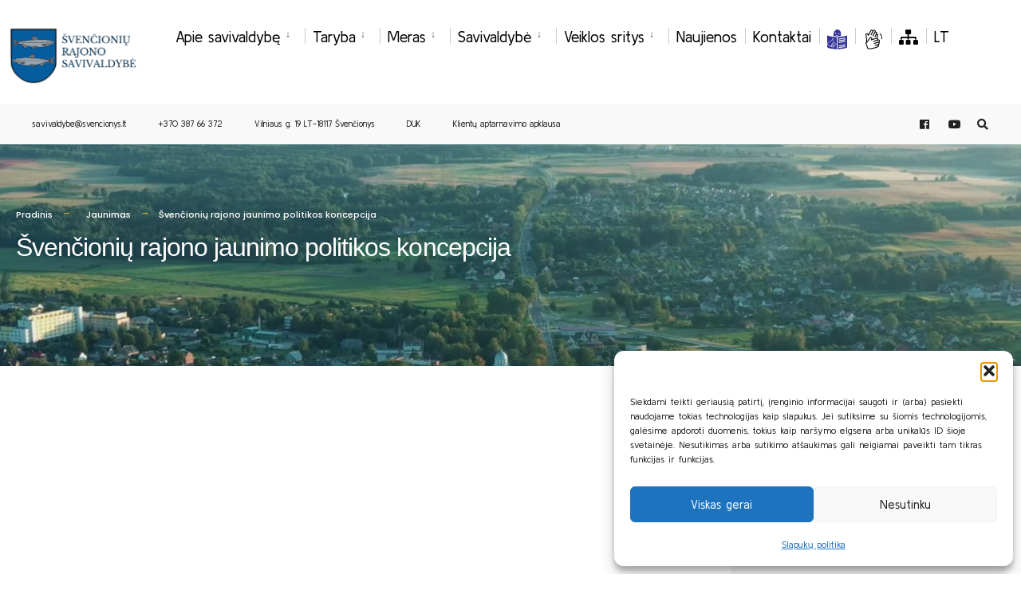

--- FILE ---
content_type: text/html; charset=UTF-8
request_url: https://svencionys.lt/veiklos-sritys/jaunimas/svencioniu-rajono-jaunimo-politikos-koncepcija/
body_size: 19053
content:

<!DOCTYPE html>

<html lang="lt-LT">

<head><meta charset="UTF-8">



<!-- Set the viewport width to device width for mobile -->

<meta name="viewport" content="width=device-width, initial-scale=1" />



<link rel="pingback" href="https://svencionys.lt/xmlrpc.php" />



<meta name='robots' content='index, follow, max-image-preview:large, max-snippet:-1, max-video-preview:-1' />
<link rel="alternate" hreflang="lt" href="https://svencionys.lt/veiklos-sritys/jaunimas/svencioniu-rajono-jaunimo-politikos-koncepcija/" />

	<!-- This site is optimized with the Yoast SEO plugin v26.7 - https://yoast.com/wordpress/plugins/seo/ -->
	<title>Švenčionių rajono jaunimo politikos koncepcija - Švenčionių rajono savivaldybė</title>
	<link rel="canonical" href="https://svencionys.lt/veiklos-sritys/jaunimas/svencioniu-rajono-jaunimo-politikos-koncepcija/" />
	<meta property="og:locale" content="lt_LT" />
	<meta property="og:type" content="article" />
	<meta property="og:title" content="Švenčionių rajono jaunimo politikos koncepcija - Švenčionių rajono savivaldybė" />
	<meta property="og:url" content="https://svencionys.lt/veiklos-sritys/jaunimas/svencioniu-rajono-jaunimo-politikos-koncepcija/" />
	<meta property="og:site_name" content="Švenčionių rajono savivaldybė" />
	<meta property="article:modified_time" content="2021-11-03T12:05:58+00:00" />
	<meta name="twitter:card" content="summary_large_image" />
	<script type="application/ld+json" class="yoast-schema-graph">{"@context":"https://schema.org","@graph":[{"@type":"WebPage","@id":"https://svencionys.lt/veiklos-sritys/jaunimas/svencioniu-rajono-jaunimo-politikos-koncepcija/","url":"https://svencionys.lt/veiklos-sritys/jaunimas/svencioniu-rajono-jaunimo-politikos-koncepcija/","name":"Švenčionių rajono jaunimo politikos koncepcija - Švenčionių rajono savivaldybė","isPartOf":{"@id":"https://svencionys.lt/#website"},"datePublished":"2021-11-03T12:05:57+00:00","dateModified":"2021-11-03T12:05:58+00:00","breadcrumb":{"@id":"https://svencionys.lt/veiklos-sritys/jaunimas/svencioniu-rajono-jaunimo-politikos-koncepcija/#breadcrumb"},"inLanguage":"lt-LT","potentialAction":[{"@type":"ReadAction","target":["https://svencionys.lt/veiklos-sritys/jaunimas/svencioniu-rajono-jaunimo-politikos-koncepcija/"]}]},{"@type":"BreadcrumbList","@id":"https://svencionys.lt/veiklos-sritys/jaunimas/svencioniu-rajono-jaunimo-politikos-koncepcija/#breadcrumb","itemListElement":[{"@type":"ListItem","position":1,"name":"Home","item":"https://svencionys.lt/"},{"@type":"ListItem","position":2,"name":"Veiklos sritys","item":"https://svencionys.lt/veiklos-sritys/"},{"@type":"ListItem","position":3,"name":"Jaunimas","item":"https://svencionys.lt/veiklos-sritys/jaunimas/"},{"@type":"ListItem","position":4,"name":"Švenčionių rajono jaunimo politikos koncepcija"}]},{"@type":"WebSite","@id":"https://svencionys.lt/#website","url":"https://svencionys.lt/","name":"Švenčionių rajono savivaldybė","description":"Švenčionių rajono savivaldybė","publisher":{"@id":"https://svencionys.lt/#organization"},"potentialAction":[{"@type":"SearchAction","target":{"@type":"EntryPoint","urlTemplate":"https://svencionys.lt/?s={search_term_string}"},"query-input":{"@type":"PropertyValueSpecification","valueRequired":true,"valueName":"search_term_string"}}],"inLanguage":"lt-LT"},{"@type":"Organization","@id":"https://svencionys.lt/#organization","name":"Švenčionių rajono savivaldybė","url":"https://svencionys.lt/","logo":{"@type":"ImageObject","inLanguage":"lt-LT","@id":"https://svencionys.lt/#/schema/logo/image/","url":"https://svencionys.lt/wp-content/uploads/2021/06/logo.gif","contentUrl":"https://svencionys.lt/wp-content/uploads/2021/06/logo.gif","width":109,"height":128,"caption":"Švenčionių rajono savivaldybė"},"image":{"@id":"https://svencionys.lt/#/schema/logo/image/"}}]}</script>
	<!-- / Yoast SEO plugin. -->


<link rel='dns-prefetch' href='//www.googletagmanager.com' />
<link rel='dns-prefetch' href='//fonts.googleapis.com' />
<link rel='preconnect' href='https://fonts.gstatic.com' crossorigin />
<link rel="alternate" type="application/rss+xml" title="Švenčionių rajono savivaldybė &raquo; Įrašų RSS srautas" href="https://svencionys.lt/feed/" />
<link rel="alternate" type="application/rss+xml" title="Švenčionių rajono savivaldybė &raquo; Komentarų RSS srautas" href="https://svencionys.lt/comments/feed/" />
<link rel="alternate" title="oEmbed (JSON)" type="application/json+oembed" href="https://svencionys.lt/wp-json/oembed/1.0/embed?url=https%3A%2F%2Fsvencionys.lt%2Fveiklos-sritys%2Fjaunimas%2Fsvencioniu-rajono-jaunimo-politikos-koncepcija%2F" />
<link rel="alternate" title="oEmbed (XML)" type="text/xml+oembed" href="https://svencionys.lt/wp-json/oembed/1.0/embed?url=https%3A%2F%2Fsvencionys.lt%2Fveiklos-sritys%2Fjaunimas%2Fsvencioniu-rajono-jaunimo-politikos-koncepcija%2F&#038;format=xml" />
<style id='wp-img-auto-sizes-contain-inline-css' type='text/css'>
img:is([sizes=auto i],[sizes^="auto," i]){contain-intrinsic-size:3000px 1500px}
/*# sourceURL=wp-img-auto-sizes-contain-inline-css */
</style>
<link rel='stylesheet' id='mec-select2-style-css' href='https://svencionys.lt/wp-content/plugins/modern-events-calendar-lite/assets/packages/select2/select2.min.css?ver=7.29.0' type='text/css' media='all' />
<link rel='stylesheet' id='mec-font-icons-css' href='https://svencionys.lt/wp-content/plugins/modern-events-calendar-lite/assets/css/iconfonts.css?ver=7.29.0' type='text/css' media='all' />
<link rel='stylesheet' id='mec-frontend-style-css' href='https://svencionys.lt/wp-content/plugins/modern-events-calendar-lite/assets/css/frontend.min.css?ver=7.29.0' type='text/css' media='all' />
<link rel='stylesheet' id='mec-tooltip-style-css' href='https://svencionys.lt/wp-content/plugins/modern-events-calendar-lite/assets/packages/tooltip/tooltip.css?ver=7.29.0' type='text/css' media='all' />
<link rel='stylesheet' id='mec-tooltip-shadow-style-css' href='https://svencionys.lt/wp-content/plugins/modern-events-calendar-lite/assets/packages/tooltip/tooltipster-sideTip-shadow.min.css?ver=7.29.0' type='text/css' media='all' />
<link rel='stylesheet' id='featherlight-css' href='https://svencionys.lt/wp-content/plugins/modern-events-calendar-lite/assets/packages/featherlight/featherlight.css?ver=7.29.0' type='text/css' media='all' />
<link rel='stylesheet' id='mec-google-fonts-css' href='//fonts.googleapis.com/css?family=Montserrat%3A400%2C700%7CRoboto%3A100%2C300%2C400%2C700&#038;ver=7.29.0' type='text/css' media='all' />
<link rel='stylesheet' id='mec-lity-style-css' href='https://svencionys.lt/wp-content/plugins/modern-events-calendar-lite/assets/packages/lity/lity.min.css?ver=7.29.0' type='text/css' media='all' />
<link rel='stylesheet' id='mec-general-calendar-style-css' href='https://svencionys.lt/wp-content/plugins/modern-events-calendar-lite/assets/css/mec-general-calendar.css?ver=7.29.0' type='text/css' media='all' />
<style id='wp-emoji-styles-inline-css' type='text/css'>

	img.wp-smiley, img.emoji {
		display: inline !important;
		border: none !important;
		box-shadow: none !important;
		height: 1em !important;
		width: 1em !important;
		margin: 0 0.07em !important;
		vertical-align: -0.1em !important;
		background: none !important;
		padding: 0 !important;
	}
/*# sourceURL=wp-emoji-styles-inline-css */
</style>
<link rel='stylesheet' id='wp-block-library-css' href='https://svencionys.lt/wp-includes/css/dist/block-library/style.min.css?ver=6.9' type='text/css' media='all' />
<style id='classic-theme-styles-inline-css' type='text/css'>
/*! This file is auto-generated */
.wp-block-button__link{color:#fff;background-color:#32373c;border-radius:9999px;box-shadow:none;text-decoration:none;padding:calc(.667em + 2px) calc(1.333em + 2px);font-size:1.125em}.wp-block-file__button{background:#32373c;color:#fff;text-decoration:none}
/*# sourceURL=/wp-includes/css/classic-themes.min.css */
</style>
<style id='filebird-block-filebird-gallery-style-inline-css' type='text/css'>
ul.filebird-block-filebird-gallery{margin:auto!important;padding:0!important;width:100%}ul.filebird-block-filebird-gallery.layout-grid{display:grid;grid-gap:20px;align-items:stretch;grid-template-columns:repeat(var(--columns),1fr);justify-items:stretch}ul.filebird-block-filebird-gallery.layout-grid li img{border:1px solid #ccc;box-shadow:2px 2px 6px 0 rgba(0,0,0,.3);height:100%;max-width:100%;-o-object-fit:cover;object-fit:cover;width:100%}ul.filebird-block-filebird-gallery.layout-masonry{-moz-column-count:var(--columns);-moz-column-gap:var(--space);column-gap:var(--space);-moz-column-width:var(--min-width);columns:var(--min-width) var(--columns);display:block;overflow:auto}ul.filebird-block-filebird-gallery.layout-masonry li{margin-bottom:var(--space)}ul.filebird-block-filebird-gallery li{list-style:none}ul.filebird-block-filebird-gallery li figure{height:100%;margin:0;padding:0;position:relative;width:100%}ul.filebird-block-filebird-gallery li figure figcaption{background:linear-gradient(0deg,rgba(0,0,0,.7),rgba(0,0,0,.3) 70%,transparent);bottom:0;box-sizing:border-box;color:#fff;font-size:.8em;margin:0;max-height:100%;overflow:auto;padding:3em .77em .7em;position:absolute;text-align:center;width:100%;z-index:2}ul.filebird-block-filebird-gallery li figure figcaption a{color:inherit}

/*# sourceURL=https://svencionys.lt/wp-content/plugins/filebird/blocks/filebird-gallery/build/style-index.css */
</style>
<style id='global-styles-inline-css' type='text/css'>
:root{--wp--preset--aspect-ratio--square: 1;--wp--preset--aspect-ratio--4-3: 4/3;--wp--preset--aspect-ratio--3-4: 3/4;--wp--preset--aspect-ratio--3-2: 3/2;--wp--preset--aspect-ratio--2-3: 2/3;--wp--preset--aspect-ratio--16-9: 16/9;--wp--preset--aspect-ratio--9-16: 9/16;--wp--preset--color--black: #000000;--wp--preset--color--cyan-bluish-gray: #abb8c3;--wp--preset--color--white: #ffffff;--wp--preset--color--pale-pink: #f78da7;--wp--preset--color--vivid-red: #cf2e2e;--wp--preset--color--luminous-vivid-orange: #ff6900;--wp--preset--color--luminous-vivid-amber: #fcb900;--wp--preset--color--light-green-cyan: #7bdcb5;--wp--preset--color--vivid-green-cyan: #00d084;--wp--preset--color--pale-cyan-blue: #8ed1fc;--wp--preset--color--vivid-cyan-blue: #0693e3;--wp--preset--color--vivid-purple: #9b51e0;--wp--preset--gradient--vivid-cyan-blue-to-vivid-purple: linear-gradient(135deg,rgb(6,147,227) 0%,rgb(155,81,224) 100%);--wp--preset--gradient--light-green-cyan-to-vivid-green-cyan: linear-gradient(135deg,rgb(122,220,180) 0%,rgb(0,208,130) 100%);--wp--preset--gradient--luminous-vivid-amber-to-luminous-vivid-orange: linear-gradient(135deg,rgb(252,185,0) 0%,rgb(255,105,0) 100%);--wp--preset--gradient--luminous-vivid-orange-to-vivid-red: linear-gradient(135deg,rgb(255,105,0) 0%,rgb(207,46,46) 100%);--wp--preset--gradient--very-light-gray-to-cyan-bluish-gray: linear-gradient(135deg,rgb(238,238,238) 0%,rgb(169,184,195) 100%);--wp--preset--gradient--cool-to-warm-spectrum: linear-gradient(135deg,rgb(74,234,220) 0%,rgb(151,120,209) 20%,rgb(207,42,186) 40%,rgb(238,44,130) 60%,rgb(251,105,98) 80%,rgb(254,248,76) 100%);--wp--preset--gradient--blush-light-purple: linear-gradient(135deg,rgb(255,206,236) 0%,rgb(152,150,240) 100%);--wp--preset--gradient--blush-bordeaux: linear-gradient(135deg,rgb(254,205,165) 0%,rgb(254,45,45) 50%,rgb(107,0,62) 100%);--wp--preset--gradient--luminous-dusk: linear-gradient(135deg,rgb(255,203,112) 0%,rgb(199,81,192) 50%,rgb(65,88,208) 100%);--wp--preset--gradient--pale-ocean: linear-gradient(135deg,rgb(255,245,203) 0%,rgb(182,227,212) 50%,rgb(51,167,181) 100%);--wp--preset--gradient--electric-grass: linear-gradient(135deg,rgb(202,248,128) 0%,rgb(113,206,126) 100%);--wp--preset--gradient--midnight: linear-gradient(135deg,rgb(2,3,129) 0%,rgb(40,116,252) 100%);--wp--preset--font-size--small: 13px;--wp--preset--font-size--medium: 20px;--wp--preset--font-size--large: 36px;--wp--preset--font-size--x-large: 42px;--wp--preset--spacing--20: 0.44rem;--wp--preset--spacing--30: 0.67rem;--wp--preset--spacing--40: 1rem;--wp--preset--spacing--50: 1.5rem;--wp--preset--spacing--60: 2.25rem;--wp--preset--spacing--70: 3.38rem;--wp--preset--spacing--80: 5.06rem;--wp--preset--shadow--natural: 6px 6px 9px rgba(0, 0, 0, 0.2);--wp--preset--shadow--deep: 12px 12px 50px rgba(0, 0, 0, 0.4);--wp--preset--shadow--sharp: 6px 6px 0px rgba(0, 0, 0, 0.2);--wp--preset--shadow--outlined: 6px 6px 0px -3px rgb(255, 255, 255), 6px 6px rgb(0, 0, 0);--wp--preset--shadow--crisp: 6px 6px 0px rgb(0, 0, 0);}:where(.is-layout-flex){gap: 0.5em;}:where(.is-layout-grid){gap: 0.5em;}body .is-layout-flex{display: flex;}.is-layout-flex{flex-wrap: wrap;align-items: center;}.is-layout-flex > :is(*, div){margin: 0;}body .is-layout-grid{display: grid;}.is-layout-grid > :is(*, div){margin: 0;}:where(.wp-block-columns.is-layout-flex){gap: 2em;}:where(.wp-block-columns.is-layout-grid){gap: 2em;}:where(.wp-block-post-template.is-layout-flex){gap: 1.25em;}:where(.wp-block-post-template.is-layout-grid){gap: 1.25em;}.has-black-color{color: var(--wp--preset--color--black) !important;}.has-cyan-bluish-gray-color{color: var(--wp--preset--color--cyan-bluish-gray) !important;}.has-white-color{color: var(--wp--preset--color--white) !important;}.has-pale-pink-color{color: var(--wp--preset--color--pale-pink) !important;}.has-vivid-red-color{color: var(--wp--preset--color--vivid-red) !important;}.has-luminous-vivid-orange-color{color: var(--wp--preset--color--luminous-vivid-orange) !important;}.has-luminous-vivid-amber-color{color: var(--wp--preset--color--luminous-vivid-amber) !important;}.has-light-green-cyan-color{color: var(--wp--preset--color--light-green-cyan) !important;}.has-vivid-green-cyan-color{color: var(--wp--preset--color--vivid-green-cyan) !important;}.has-pale-cyan-blue-color{color: var(--wp--preset--color--pale-cyan-blue) !important;}.has-vivid-cyan-blue-color{color: var(--wp--preset--color--vivid-cyan-blue) !important;}.has-vivid-purple-color{color: var(--wp--preset--color--vivid-purple) !important;}.has-black-background-color{background-color: var(--wp--preset--color--black) !important;}.has-cyan-bluish-gray-background-color{background-color: var(--wp--preset--color--cyan-bluish-gray) !important;}.has-white-background-color{background-color: var(--wp--preset--color--white) !important;}.has-pale-pink-background-color{background-color: var(--wp--preset--color--pale-pink) !important;}.has-vivid-red-background-color{background-color: var(--wp--preset--color--vivid-red) !important;}.has-luminous-vivid-orange-background-color{background-color: var(--wp--preset--color--luminous-vivid-orange) !important;}.has-luminous-vivid-amber-background-color{background-color: var(--wp--preset--color--luminous-vivid-amber) !important;}.has-light-green-cyan-background-color{background-color: var(--wp--preset--color--light-green-cyan) !important;}.has-vivid-green-cyan-background-color{background-color: var(--wp--preset--color--vivid-green-cyan) !important;}.has-pale-cyan-blue-background-color{background-color: var(--wp--preset--color--pale-cyan-blue) !important;}.has-vivid-cyan-blue-background-color{background-color: var(--wp--preset--color--vivid-cyan-blue) !important;}.has-vivid-purple-background-color{background-color: var(--wp--preset--color--vivid-purple) !important;}.has-black-border-color{border-color: var(--wp--preset--color--black) !important;}.has-cyan-bluish-gray-border-color{border-color: var(--wp--preset--color--cyan-bluish-gray) !important;}.has-white-border-color{border-color: var(--wp--preset--color--white) !important;}.has-pale-pink-border-color{border-color: var(--wp--preset--color--pale-pink) !important;}.has-vivid-red-border-color{border-color: var(--wp--preset--color--vivid-red) !important;}.has-luminous-vivid-orange-border-color{border-color: var(--wp--preset--color--luminous-vivid-orange) !important;}.has-luminous-vivid-amber-border-color{border-color: var(--wp--preset--color--luminous-vivid-amber) !important;}.has-light-green-cyan-border-color{border-color: var(--wp--preset--color--light-green-cyan) !important;}.has-vivid-green-cyan-border-color{border-color: var(--wp--preset--color--vivid-green-cyan) !important;}.has-pale-cyan-blue-border-color{border-color: var(--wp--preset--color--pale-cyan-blue) !important;}.has-vivid-cyan-blue-border-color{border-color: var(--wp--preset--color--vivid-cyan-blue) !important;}.has-vivid-purple-border-color{border-color: var(--wp--preset--color--vivid-purple) !important;}.has-vivid-cyan-blue-to-vivid-purple-gradient-background{background: var(--wp--preset--gradient--vivid-cyan-blue-to-vivid-purple) !important;}.has-light-green-cyan-to-vivid-green-cyan-gradient-background{background: var(--wp--preset--gradient--light-green-cyan-to-vivid-green-cyan) !important;}.has-luminous-vivid-amber-to-luminous-vivid-orange-gradient-background{background: var(--wp--preset--gradient--luminous-vivid-amber-to-luminous-vivid-orange) !important;}.has-luminous-vivid-orange-to-vivid-red-gradient-background{background: var(--wp--preset--gradient--luminous-vivid-orange-to-vivid-red) !important;}.has-very-light-gray-to-cyan-bluish-gray-gradient-background{background: var(--wp--preset--gradient--very-light-gray-to-cyan-bluish-gray) !important;}.has-cool-to-warm-spectrum-gradient-background{background: var(--wp--preset--gradient--cool-to-warm-spectrum) !important;}.has-blush-light-purple-gradient-background{background: var(--wp--preset--gradient--blush-light-purple) !important;}.has-blush-bordeaux-gradient-background{background: var(--wp--preset--gradient--blush-bordeaux) !important;}.has-luminous-dusk-gradient-background{background: var(--wp--preset--gradient--luminous-dusk) !important;}.has-pale-ocean-gradient-background{background: var(--wp--preset--gradient--pale-ocean) !important;}.has-electric-grass-gradient-background{background: var(--wp--preset--gradient--electric-grass) !important;}.has-midnight-gradient-background{background: var(--wp--preset--gradient--midnight) !important;}.has-small-font-size{font-size: var(--wp--preset--font-size--small) !important;}.has-medium-font-size{font-size: var(--wp--preset--font-size--medium) !important;}.has-large-font-size{font-size: var(--wp--preset--font-size--large) !important;}.has-x-large-font-size{font-size: var(--wp--preset--font-size--x-large) !important;}
:where(.wp-block-post-template.is-layout-flex){gap: 1.25em;}:where(.wp-block-post-template.is-layout-grid){gap: 1.25em;}
:where(.wp-block-term-template.is-layout-flex){gap: 1.25em;}:where(.wp-block-term-template.is-layout-grid){gap: 1.25em;}
:where(.wp-block-columns.is-layout-flex){gap: 2em;}:where(.wp-block-columns.is-layout-grid){gap: 2em;}
:root :where(.wp-block-pullquote){font-size: 1.5em;line-height: 1.6;}
/*# sourceURL=global-styles-inline-css */
</style>
<link rel='stylesheet' id='eleslider-style-css' href='https://svencionys.lt/wp-content/plugins/eleslider/assets/eleslider.css?ver=6.9' type='text/css' media='all' />
<link rel='stylesheet' id='wpml-legacy-horizontal-list-0-css' href='//svencionys.lt/wp-content/plugins/sitepress-multilingual-cms/templates/language-switchers/legacy-list-horizontal/style.css?ver=1' type='text/css' media='all' />
<link rel='stylesheet' id='wpml-menu-item-0-css' href='//svencionys.lt/wp-content/plugins/sitepress-multilingual-cms/templates/language-switchers/menu-item/style.css?ver=1' type='text/css' media='all' />
<link rel='stylesheet' id='mc4wp-form-basic-css' href='https://svencionys.lt/wp-content/plugins/mailchimp-for-wp/assets/css/form-basic.css?ver=4.10.9' type='text/css' media='all' />
<link rel='stylesheet' id='cmplz-general-css' href='https://svencionys.lt/wp-content/plugins/complianz-gdpr/assets/css/cookieblocker.min.css?ver=1766124743' type='text/css' media='all' />
<link rel='stylesheet' id='bsearch-style-css' href='https://svencionys.lt/wp-content/plugins/better-search/includes/css/bsearch-styles.min.css?ver=4.2.2' type='text/css' media='all' />
<link rel='stylesheet' id='citygov-css' href='https://svencionys.lt/wp-content/themes/citygov/style.css?ver=6.9' type='text/css' media='all' />
<link rel='stylesheet' id='citygov-child-css' href='https://svencionys.lt/wp-content/themes/citygov-child/style.css?ver=6.9' type='text/css' media='all' />
<link rel='stylesheet' id='citygov-style-css' href='https://svencionys.lt/wp-content/themes/citygov-child/style.css?ver=6.9' type='text/css' media='all' />
<link rel='stylesheet' id='fontawesome-css' href='https://svencionys.lt/wp-content/themes/citygov/styles/fontawesome.css?ver=6.9' type='text/css' media='all' />
<link rel='stylesheet' id='citygov-mobile-css' href='https://svencionys.lt/wp-content/themes/citygov/style-mobile.css?ver=6.9' type='text/css' media='all' />
<link rel="preload" as="style" href="https://fonts.googleapis.com/css?family=Kulim%20Park:200,300,400,600,700,200italic,300italic,400italic,600italic,700italic%7CPoppins:500&#038;subset=latin&#038;display=swap&#038;ver=1722426852" /><link rel="stylesheet" href="https://fonts.googleapis.com/css?family=Kulim%20Park:200,300,400,600,700,200italic,300italic,400italic,600italic,700italic%7CPoppins:500&#038;subset=latin&#038;display=swap&#038;ver=1722426852" media="print" onload="this.media='all'"><noscript><link rel="stylesheet" href="https://fonts.googleapis.com/css?family=Kulim%20Park:200,300,400,600,700,200italic,300italic,400italic,600italic,700italic%7CPoppins:500&#038;subset=latin&#038;display=swap&#038;ver=1722426852" /></noscript><script type="text/javascript" src="https://svencionys.lt/wp-includes/js/jquery/jquery.min.js?ver=3.7.1" id="jquery-core-js"></script>
<script type="text/javascript" src="https://svencionys.lt/wp-includes/js/jquery/jquery-migrate.min.js?ver=3.4.1" id="jquery-migrate-js"></script>

<!-- Google tag (gtag.js) snippet added by Site Kit -->
<!-- Google Analytics snippet added by Site Kit -->
<script type="text/javascript" src="https://www.googletagmanager.com/gtag/js?id=GT-5R69SN4" id="google_gtagjs-js" async></script>
<script type="text/javascript" id="google_gtagjs-js-after">
/* <![CDATA[ */
window.dataLayer = window.dataLayer || [];function gtag(){dataLayer.push(arguments);}
gtag("set","linker",{"domains":["svencionys.lt"]});
gtag("js", new Date());
gtag("set", "developer_id.dZTNiMT", true);
gtag("config", "GT-5R69SN4");
//# sourceURL=google_gtagjs-js-after
/* ]]> */
</script>
<link rel="https://api.w.org/" href="https://svencionys.lt/wp-json/" /><link rel="alternate" title="JSON" type="application/json" href="https://svencionys.lt/wp-json/wp/v2/pages/13696" /><link rel="EditURI" type="application/rsd+xml" title="RSD" href="https://svencionys.lt/xmlrpc.php?rsd" />
<meta name="generator" content="WordPress 6.9" />
<link rel='shortlink' href='https://svencionys.lt/?p=13696' />
<meta name="generator" content="WPML ver:4.4.2 stt:1,32,40;" />
<meta name="generator" content="Redux 4.5.10" /><meta name="generator" content="Site Kit by Google 1.170.0" />		<meta charset="utf-8">
		<meta name="abstract" content="Švenčionių rajono savivaldybė">
		<meta name="author" content="tobalt21">
		<meta name="classification" content="Apsaugos zonų planai, Įgyvendinti projektai, Naujienos, Pranešimas, Pritarimai projektiniams pasiūlymams, Rengiami projektai, Socialinė globa šeimoje, Teritorijų planavimas, UKRAINA / УКРАЇНА, Uncategorized @lt, Vakcinacija nuo Covid-19, Visuomenės informavimas apie numatomą statinių projektavimą, Vykdomi projektai">
		<meta name="copyright" content="Švenčionių rajono savivaldybė">
		<meta name="designer" content="Tobalt">
		<meta name="distribution" content="Global">
		<meta name="language" content="lt-LT">
		<meta name="publisher" content="Švenčionių rajono savivaldybė">
		<meta name="rating" content="General">
		<meta name="resource-type" content="Document">
		<meta name="revisit-after" content="3">
		<meta name="subject" content="Apsaugos zonų planai, Įgyvendinti projektai, Naujienos, Pranešimas, Pritarimai projektiniams pasiūlymams, Rengiami projektai, Socialinė globa šeimoje, Teritorijų planavimas, UKRAINA / УКРАЇНА, Uncategorized @lt, Vakcinacija nuo Covid-19, Visuomenės informavimas apie numatomą statinių projektavimą, Vykdomi projektai">
		<meta name="template" content="CityGov - Child Theme">
		<meta name="robots" content="index,follow">
		<meta name="example" content="custom: 2021-11-03">
<meta name="CERT-LT-verification" content="74c45d7af219ba5df652145d64c4567a174a715e6d2a366ece6649d804ad7e1a" />
			<style>.cmplz-hidden {
					display: none !important;
				}</style>                <style>
		.ch2-btn-primary {
		background-color:#7B7319!important;
		}
                </style>
<style>.mec-event-time{
color:white!important;
}
.mec-event-loc-place{
color:white;
}
.mec-event-article{
background-color:#074472!important;
border-top: 1px solid #b7ab25!important;
}
.mec-wrap h1 a, .mec-wrap h2 a, .mec-wrap h3 a, .mec-wrap h4 a, .mec-wrap h5 a, .mec-wrap h6 a, .entry-content .mec-wrap h1 a, .entry-content .mec-wrap h2 a, .entry-content .mec-wrap h3 a, .entry-content .mec-wrap h4 a, .entry-content .mec-wrap h5 a, .entry-content .mec-wrap h6 a {
	color: #e5e5e5 !important;
}
</style>



<script type="text/javascript">

	jQuery(document).ready(function($) {
               $('#ic1').find('img').attr("alt", "Gyventojams");
               $('#ic2').find('img').attr("alt", "Verslininkams");
               $('#ic3').find('img').attr("alt", "Turizmas");
               $('#ic4').find('img').attr("alt", "Klausimai");

               $('.fa-sitemap').parent().attr("aria-label", "Svetainės medis");

               $('.fa-play-circle').parent().attr("aria-label", "Youtube paskyra");

		// $('.fa-sitemap').html(".");
               $('.ch2-btn-primary').css("background-color", "#7B7319!important;");
               $('.elementor-icon-box-icon').find('a').attr("aria-label", "Iliustracija");

//$('.elementor-icon-box-icon').hide();

	});

</script>

<meta name="generator" content="Elementor 3.34.1; features: additional_custom_breakpoints; settings: css_print_method-external, google_font-enabled, font_display-auto">
			<style>
				.e-con.e-parent:nth-of-type(n+4):not(.e-lazyloaded):not(.e-no-lazyload),
				.e-con.e-parent:nth-of-type(n+4):not(.e-lazyloaded):not(.e-no-lazyload) * {
					background-image: none !important;
				}
				@media screen and (max-height: 1024px) {
					.e-con.e-parent:nth-of-type(n+3):not(.e-lazyloaded):not(.e-no-lazyload),
					.e-con.e-parent:nth-of-type(n+3):not(.e-lazyloaded):not(.e-no-lazyload) * {
						background-image: none !important;
					}
				}
				@media screen and (max-height: 640px) {
					.e-con.e-parent:nth-of-type(n+2):not(.e-lazyloaded):not(.e-no-lazyload),
					.e-con.e-parent:nth-of-type(n+2):not(.e-lazyloaded):not(.e-no-lazyload) * {
						background-image: none !important;
					}
				}
			</style>
			<link rel="icon" href="https://svencionys.lt/wp-content/uploads/2021/02/svencionys-150x150.png" sizes="32x32" />
<link rel="icon" href="https://svencionys.lt/wp-content/uploads/2021/02/svencionys.png" sizes="192x192" />
<link rel="apple-touch-icon" href="https://svencionys.lt/wp-content/uploads/2021/02/svencionys.png" />
<meta name="msapplication-TileImage" content="https://svencionys.lt/wp-content/uploads/2021/02/svencionys.png" />
		<style type="text/css" id="wp-custom-css">
			a.event_button {
border-width: 1px !important;
	border-color:rgba(204,204,204,.2) !important;
border-style: solid !important;
}
#titles {
    float: left;
    display: block;
	padding: 0 5px;}

.footop-right {
	display:none}

.page-header img {
	opacity:inherit}

{
  box-sizing: border-box;
}

.column {
  float: left;
  width: 50%;
  padding: 10px;
}

.row:after {
  content: "";
  display: table;
  clear: both;
}
#footer a{
	font-size:14px
}
.ticker-news span{
background: #C9AA2E;
}
.author{
	display:none;
}

.imgwrap, .post-nav-image, .page-header{
	background-color: #064472 !important;
}

.single-post .page-header img, .give-page .page-header img{
	opacity: .05
}
table{
margin-top:2rem !important;

}
table td{
padding:1em !important;
}

#main-nav>li{
	padding:15px 10px 10px 10px;		</style>
		<style id="themnific_redux-dynamic-css" title="dynamic-css" class="redux-options-output">body,input,button,select,#wpmem_reg fieldset,#wpmem_login fieldset{font-family:"Kulim Park";font-weight:400;font-style:normal;color:#232323;font-size:19px;}body,.postbar{background-color:#fff;}.ghost,.single .give-goal-progress,.sidebar_item,#comments .navigation a,a.page-numbers,.page-numbers.dots{background-color:#f7f7f7;}a,.events-table h3 a{color:#222;}a:hover,.events-table h3 a:hover{color:#C95D5D;}a:active,.events-table h3 a:active{color:#000;}.entry a,.events-table h3 a:hover{color:#c9aa2e;}.events-table h3 a:hover{border-color:#c9aa2e;}.entry p a:hover{background-color:#c9aa2e;}.p-border,.sidebar_item,.give-goal-progress,.meta,h3#reply-title,.tagcloud a,.taggs a,.page-numbers,input,textarea,select,.nav_item a,.tp_recent_tweets ul li,.page-link a span,.post-pagination>p a{border-color:#eaeaea;}#sidebar,.post-pagination span{color:#333333;}.widgetable a{color:#000000;}.container_head,.header_fullwidth #header,.header_transparent #header.scrolled{background-color:#ffffff;}#titles{background-color:#ffffff;}#header h1 a{color:#ffffff;}.nav>li>a,.bottomnav p{color:#000;font-size:19px;}.nav li.current-menu-item>a,.nav >li>a:hover,#main-nav li.current-menu-ancestor>a{border-color:#f65219;}.nav li ul{background-color:#fcc437;}.nav>li>ul:after,.nav > li.mega:hover::after{border-left-color:#fcc437;}body.rtl .nav>li>ul:after,body.rtl .nav > li.mega:hover::after{border-right-color:#fcc437;}.nav ul li>a,.topnav .menu_label,.topnav .social-menu span{font-weight:400;font-style:normal;color:#000000;font-size:14px;}#main-nav>li.special>a{background-color:#fcc437;}#main-nav>li.special>a,#main-nav .special a i{color:#000000;}#bottombar{background-color:#f9f9f9;}#bottombar p,#bottombar a,#bottombar span,#bottombar a:hover{color:#222222;}#titles,p.menu_label{width:180px;}#titles .logo{margin-top:23px;margin-bottom:22px;}#navigation{padding-top:7px;padding-bottom:0px;}#footer,#footer .searchform input.s,.footop-right{background-color:#074472;}#footer p,#footer{color:#ffffff;}#footer a,#footer h2,#footer h3,#footer h4,#footer .meta,#footer .meta a,#footer .searchform input.s{color:#ffffff;}#footer a:hover{color:#c9aa2e;}#footer li.cat-item,.footer-logo,#copyright,#footer .tagcloud a,#footer .tp_recent_tweets ul li,#footer .p-border,#footer .searchform input.s,#footer input,#footer .landing-section{border-color:#565656;}.footop{background-color:#ffffff;}h1{font-weight:700;font-style:normal;color:#000;font-size:26px;}h1.entry-title,h1.archiv,.eleslideinside h1,.eleslideinside h2{font-family:Arial, Helvetica, sans-serif;font-weight:400;font-style:normal;color:#222;font-size:32px;}h2.posttitle{font-weight:700;font-style:normal;color:#222;font-size:43px;}h2,.entry h1,.entry h2,.entry h3,.entry h4,.entry h5,.entry h6{color:#222;font-size:26px;}h3,.format-quote .teaser,#wpmem_reg legend, #wpmem_login legend,.give-goal-progress{color:#222;font-size:23px;}h4,.tptn_posts_widget li::before,.sidebar_item .menu>li>a{color:#222;font-size:19px;}h5,.comment-author cite,.tab-post h4,.tptn_title,.submit,.nav-previous a,#comments .reply a,.post-pagination,.mc4wp-form input,.woocommerce #respond input#submit, .woocommerce a.button,.woocommerce button.button, .woocommerce input.button,.tmnf_events_widget a,.post-nav-text,a.event_button,.give-btn{color:#000;font-size:19px;}h6,.su-button span,.owl-nav>div,.awesome-weather-wrap{color:#000;font-size:14px;}.meta,.meta a,.crumb{font-family:Poppins;font-weight:500;font-style:normal;color:#686868;font-size:11px;}a.searchSubmit,.ribbon,.cat_nr,.woocommerce #respond input#submit,.woocommerce a.button,.woocommerce button.button.alt,.woocommerce input.button.alt,.woocommerce a.button.alt,.woocommerce button.button, .woocommerce input.button,#respond #submit,.page-numbers.current,a.mainbutton,#submit,#comments .navigation a,.tagssingle a,.contact-form .submit,.wpcf7-submit,a.comment-reply-link,.dekoline:before,.eleslideinside h2:before,.item_inn:before,.meta_more a,.owl-nav > div,.page-link>span,.button_div input,button.give-btn-reveal,.give-btn-modal,.give-submit.give-btn{background-color:#c9aa2e;}input.button,button.submit,#sidebar ul.menu a:hover,#sidebar ul.menu .current-menu-item>a,.page-link>span{border-color:#c9aa2e;}.main-breadcrumbs span:after{color:#c9aa2e;}a.searchSubmit,.ribbon,.ribbon a,.ribbon p,#footer .ribbon,.cat_nr,.woocommerce #respond input#submit,.woocommerce a.button.alt,.woocommerce input.button.alt,.woocommerce a.button,.woocommerce button.button.alt, .woocommerce button.button, .woocommerce input.button,#comments .reply a,#respond #submit,#footer a.mainbutton,a.mainbutton,.tmnf_icon,a.mainbutton,#submit,#comments .navigation a,.tagssingle a,.wpcf7-submit,.mc4wp-form input[type="submit"],a.comment-reply-link,.page-numbers.current,.meta_more a,.owl-next:before,.owl-prev:before,.page-link>span,.button_div input,button.give-btn-reveal,.give-btn-modal,.give-submit.give-btn{color:#ffffff;}a.searchSubmit:hover,.ribbon:hover,a.mainbutton:hover,.entry a.ribbon:hover,.woocommerce #respond input#submit:hover,.woocommerce a.button.alt:hover,.woocommerce a.button:hover, .woocommerce button.button:hover,.woocommerce input.button.alt:hover,.woocommerce input.button:hover,.meta_more a:hover,.owl-nav>div:hover,#main-nav>li.special>a:hover,button.give-btn-reveal:hover,.give-btn-modal:hover,.give-submit.give-btn:hover{background-color:#fcc437;}input.button:hover,button.submit:hover{border-color:#fcc437;}#footer a.mainbutton:hover,.ribbon:hover,.ribbon:hover a,.ribbon a:hover,.entry a.ribbon:hover,a.mainbutton:hover,.woocommerce #respond input#submit:hover, .woocommerce a.button:hover, .woocommerce button.button:hover, .woocommerce input.button:hover,.meta_more a:hover,.owl-next:hover:before,.owl-prev:hover:before,#main-nav>li.special>a:hover,button.give-btn-reveal:hover,.give-btn-modal:hover,.give-submit.give-btn:hover{color:#000000;}.imgwrap,.post-nav-image,.page-header{background-color:#1E1E1E;}.page-header,.page-header a,.page-header h1,.page-header h2,.main-breadcrumbs span{color:#ffffff;}</style><style>:root,::before,::after{--mec-color-skin: #b7ab25;--mec-color-skin-rgba-1: rgba(183,171,37,.25);--mec-color-skin-rgba-2: rgba(183,171,37,.5);--mec-color-skin-rgba-3: rgba(183,171,37,.75);--mec-color-skin-rgba-4: rgba(183,171,37,.11);--mec-primary-border-radius: ;--mec-secondary-border-radius: ;--mec-container-normal-width: 1196px;--mec-container-large-width: 1690px;--mec-content-color: #f5f5ee;--mec-fes-main-color: #40d9f1;--mec-fes-main-color-rgba-1: rgba(64, 217, 241, 0.12);--mec-fes-main-color-rgba-2: rgba(64, 217, 241, 0.23);--mec-fes-main-color-rgba-3: rgba(64, 217, 241, 0.03);--mec-fes-main-color-rgba-4: rgba(64, 217, 241, 0.3);--mec-fes-main-color-rgba-5: rgb(64 217 241 / 7%);--mec-fes-main-color-rgba-6: rgba(64, 217, 241, 0.2);</style><style>.mec-event-footer{
display:none}

.mec-calendar-events-side{
background-color:#074472;
}

.mec-calendar-side {
background-color:#f9f9f9}

.mec-calendar .mec-calendar-events-side .mec-table-side-title{
color:#f7f7f7}

.event-color{
display:none}


</style>


</head>



     

<body data-cmplz=1 class="wp-singular page-template-default page page-id-13696 page-child parent-pageid-7215 wp-custom-logo wp-theme-citygov wp-child-theme-citygov-child mec-theme-citygov elementor-default elementor-kit-6698">




<div class="tmnf_width_wide tmnf-sidebar-active header_fullwidth">

   

    <div id="header" class="tranz" itemscope itemtype="http://schema.org/WPHeader">

    

    	<div class="container_head">

            

            <a class="screen-reader-text ribbon skip-link" href="#content_start">Skip to content</a>

    

            <div class="clearfix"></div>

            

            <div id="titles" class="tranz2">

            

                
                        

                <a class="logo" href="https://svencionys.lt/">

                

                    <img class="tranz" src="https://svencionys.lt/wp-content/uploads/2021/02/Svencionys-2-e1612874585487.png" alt="Švenčionių rajono savivaldybė"/>

                        

                </a>

                

                
            

            </div><!-- end #titles  -->

            

            <div class="header-right for-menu">

                <input type="checkbox" id="showmenu" aria-label="Open Menu">

                <label for="showmenu" class="show-menu ribbon" tabindex="0"><i class="fas fa-bars"></i> <span>Menu</span></label>

               

                <nav id="navigation" class="rad tranz" itemscope itemtype="http://schema.org/SiteNavigationElement" role="navigation" aria-label="Main Menu"> 

                    

                    <ul id="main-nav" class="nav" role="menubar"><li id="menu-item-7473" class="menu-item menu-item-type-post_type menu-item-object-page menu-item-has-children menu-item-7473" aria-haspopup="true" role="menuitem" aria-expanded="false" tabindex="0"><a href="https://svencionys.lt/apie-savivaldybe/">Apie savivaldybę</a>
<ul class="sub-menu">
	<li id="menu-item-7474" class="menu-item menu-item-type-post_type menu-item-object-page menu-item-7474"><a href="https://svencionys.lt/apie-savivaldybe/apie-rajona/">Apie rajoną</a></li>
	<li id="menu-item-7477" class="menu-item menu-item-type-post_type menu-item-object-page menu-item-7477"><a href="https://svencionys.lt/apie-savivaldybe/istorija/">Istorija</a></li>
	<li id="menu-item-7476" class="menu-item menu-item-type-post_type menu-item-object-page menu-item-7476"><a href="https://svencionys.lt/apie-savivaldybe/herbas/">Herbas</a></li>
	<li id="menu-item-7475" class="menu-item menu-item-type-post_type menu-item-object-page menu-item-7475"><a href="https://svencionys.lt/apie-savivaldybe/garbes-pilieciai/">Garbės piliečiai</a></li>
	<li id="menu-item-7713" class="menu-item menu-item-type-post_type menu-item-object-page menu-item-7713"><a href="https://svencionys.lt/savivaldybe/struktura-ir-kontaktai/seniunijos/">Seniūnijos ir seniūnaitijos</a></li>
</ul>
</li>
<li id="menu-item-7489" class="menu-item menu-item-type-post_type menu-item-object-page menu-item-has-children menu-item-7489" aria-haspopup="true" role="menuitem" aria-expanded="false" tabindex="0"><a href="https://svencionys.lt/taryba/">Taryba</a>
<ul class="sub-menu">
	<li id="menu-item-57757" class="menu-item menu-item-type-post_type menu-item-object-page menu-item-57757"><a href="https://svencionys.lt/taryba/svencioniu-rajono-savivaldybes-kolegija/">Švenčionių rajono savivaldybės kolegija</a></li>
	<li id="menu-item-11345" class="menu-item menu-item-type-post_type menu-item-object-page menu-item-11345"><a href="https://svencionys.lt/taryba/tarybos-komitetai/">Tarybos komitetai</a></li>
	<li id="menu-item-7491" class="menu-item menu-item-type-post_type menu-item-object-page menu-item-7491"><a href="https://svencionys.lt/taryba/tarybos-nariai/">Tarybos nariai</a></li>
	<li id="menu-item-18463" class="menu-item menu-item-type-custom menu-item-object-custom menu-item-18463"><a href="https://transliacijos.svencionys.lt/VideoV3">Tarybos posėdžių vaizdo transliacijos</a></li>
	<li id="menu-item-39807" class="menu-item menu-item-type-custom menu-item-object-custom menu-item-39807"><a href="https://www.youtube.com/playlist?list=PLHHTQEcbHqkQavsiMEVL4y6QsU6DR3DDJ">Tarybos komitetų posėdžių vaizdo transliacijos</a></li>
</ul>
</li>
<li id="menu-item-7478" class="menu-item menu-item-type-post_type menu-item-object-page menu-item-has-children menu-item-7478" aria-haspopup="true" role="menuitem" aria-expanded="false" tabindex="0"><a href="https://svencionys.lt/meras/">Meras</a>
<ul class="sub-menu">
	<li id="menu-item-7481" class="menu-item menu-item-type-post_type menu-item-object-page menu-item-7481"><a href="https://svencionys.lt/meras/vicemerai/">Vicemerai</a></li>
	<li id="menu-item-7480" class="menu-item menu-item-type-post_type menu-item-object-page menu-item-7480"><a href="https://svencionys.lt/meras/mero-patarejai/">Mero patarėjai</a></li>
	<li id="menu-item-19374" class="menu-item menu-item-type-post_type menu-item-object-page menu-item-19374"><a href="https://svencionys.lt/meras/tarybos-posedziu-sekretorius/">Tarybos posėdžių sekretorius</a></li>
	<li id="menu-item-46721" class="menu-item menu-item-type-post_type menu-item-object-page menu-item-46721"><a href="https://svencionys.lt/meras/mero-padejeja/">Mero padėjėja</a></li>
	<li id="menu-item-7482" class="menu-item menu-item-type-post_type menu-item-object-page menu-item-7482"><a href="https://svencionys.lt/meras/veiklos-ataskaitos/">Veiklos ataskaitos</a></li>
</ul>
</li>
<li id="menu-item-5601" class="mega menu-item menu-item-type-custom menu-item-object-custom menu-item-has-children menu-item-5601" aria-haspopup="true" role="menuitem" aria-expanded="false" tabindex="0"><a href="#">Savivaldybė</a>
<ul class="sub-menu">
	<li id="menu-item-30685" class="menu-item menu-item-type-post_type menu-item-object-page menu-item-has-children menu-item-30685" aria-haspopup="true" role="menuitem" aria-expanded="false" tabindex="0"><a href="https://svencionys.lt/struktura-ir-kontaktai/">Struktūra ir kontaktai</a>
	<ul class="sub-menu">
		<li id="menu-item-7523" class="menu-item menu-item-type-post_type menu-item-object-page menu-item-7523"><a href="https://svencionys.lt/savivaldybe/struktura-ir-kontaktai/administracijos-direktorius/">Administracijos direktorius</a></li>
		<li id="menu-item-20953" class="menu-item menu-item-type-post_type menu-item-object-page menu-item-20953"><a href="https://svencionys.lt/savivaldybe/struktura-ir-kontaktai/svencioniu-rajono-savivaldybes-kontroles-ir-audito-tarnyba/">Kontrolės ir audito tarnyba</a></li>
		<li id="menu-item-7526" class="menu-item menu-item-type-post_type menu-item-object-page menu-item-7526"><a href="https://svencionys.lt/savivaldybe/struktura-ir-kontaktai/komisijos/">Komisijos</a></li>
		<li id="menu-item-7525" class="menu-item menu-item-type-post_type menu-item-object-page menu-item-7525"><a href="https://svencionys.lt/savivaldybe/struktura-ir-kontaktai/darbo-tarnyba/">Darbo taryba</a></li>
		<li id="menu-item-13005" class="menu-item menu-item-type-post_type menu-item-object-page menu-item-13005"><a href="https://svencionys.lt/gyventojams/gyventoju-priemimas-ir-aptarnavimas/">Gyventojų priėmimas ir aptarnavimas</a></li>
		<li id="menu-item-7530" class="menu-item menu-item-type-post_type menu-item-object-page menu-item-7530"><a href="https://svencionys.lt/savivaldybe/struktura-ir-kontaktai/savivaldybes-istaigos/">Savivaldybės įstaigos</a></li>
		<li id="menu-item-34113" class="menu-item menu-item-type-post_type menu-item-object-page menu-item-34113"><a href="https://svencionys.lt/struktura-ir-kontaktai/strukturos-schema/">Struktūros schema</a></li>
	</ul>
</li>
	<li id="menu-item-7507" class="menu-item menu-item-type-post_type menu-item-object-page menu-item-has-children menu-item-7507" aria-haspopup="true" role="menuitem" aria-expanded="false" tabindex="0"><a href="https://svencionys.lt/administracine-informacija/">Administracinė informacija</a>
	<ul class="sub-menu">
		<li id="menu-item-7515" class="menu-item menu-item-type-post_type menu-item-object-page menu-item-7515"><a href="https://svencionys.lt/administracine-informacija/nuostatai/">Nuostatai</a></li>
		<li id="menu-item-7529" class="menu-item menu-item-type-post_type menu-item-object-page menu-item-7529"><a href="https://svencionys.lt/savivaldybe/struktura-ir-kontaktai/paslaugos/">Paslaugos</a></li>
		<li id="menu-item-19587" class="menu-item menu-item-type-post_type menu-item-object-page menu-item-19587"><a href="https://svencionys.lt/administracine-informacija/kokybes-vadybos-sistema/">Kokybės vadybos sistema</a></li>
		<li id="menu-item-7517" class="menu-item menu-item-type-post_type menu-item-object-page menu-item-7517"><a href="https://svencionys.lt/administracine-informacija/planavimo-dokumentai/">Planavimo dokumentai</a></li>
		<li id="menu-item-7511" class="menu-item menu-item-type-post_type menu-item-object-page menu-item-7511"><a href="https://svencionys.lt/administracine-informacija/darbo-uzmokestis/">Darbo užmokestis</a></li>
		<li id="menu-item-7521" class="menu-item menu-item-type-post_type menu-item-object-page menu-item-7521"><a href="https://svencionys.lt/administracine-informacija/viesieji-pirkimai/">Viešieji pirkimai</a></li>
		<li id="menu-item-7516" class="menu-item menu-item-type-post_type menu-item-object-page menu-item-7516"><a href="https://svencionys.lt/administracine-informacija/paskatinimai-ir-apdovanojimai/">Paskatinimai ir apdovanojimai</a></li>
		<li id="menu-item-7510" class="menu-item menu-item-type-post_type menu-item-object-page menu-item-7510"><a href="https://svencionys.lt/administracine-informacija/biudzeto-vykdymo-ataskaitu-rinkiniai/">Biudžeto vykdymo ataskaitų rinkiniai</a></li>
		<li id="menu-item-7509" class="menu-item menu-item-type-post_type menu-item-object-page menu-item-7509"><a href="https://svencionys.lt/administracine-informacija/biudzetas/">Biudžetas</a></li>
		<li id="menu-item-7514" class="menu-item menu-item-type-post_type menu-item-object-page menu-item-7514"><a href="https://svencionys.lt/administracine-informacija/informacija-apie-finansinius-isipareigojimus/">Informacija apie finansinius įsipareigojimus</a></li>
		<li id="menu-item-7508" class="menu-item menu-item-type-post_type menu-item-object-page menu-item-7508"><a href="https://svencionys.lt/administracine-informacija/administracines-nastos-mazinimas/">Administracinės naštos mažinimas</a></li>
		<li id="menu-item-7512" class="menu-item menu-item-type-post_type menu-item-object-page menu-item-7512"><a href="https://svencionys.lt/administracine-informacija/finansiniu-ataskaitu-rinkiniai/">Finansinių ataskaitų rinkiniai</a></li>
		<li id="menu-item-7519" class="menu-item menu-item-type-post_type menu-item-object-page menu-item-7519"><a href="https://svencionys.lt/administracine-informacija/ukio-subjektu-prieziura/">Ūkio subjektų priežiūra</a></li>
		<li id="menu-item-7518" class="menu-item menu-item-type-post_type menu-item-object-page menu-item-7518"><a href="https://svencionys.lt/administracine-informacija/vadovu-darbotvarkes/">Vadovų darbotvarkės</a></li>
		<li id="menu-item-7520" class="menu-item menu-item-type-post_type menu-item-object-page menu-item-7520"><a href="https://svencionys.lt/administracine-informacija/tarnybiniai-lengvieji-automobiliai/">Tarnybiniai lengvieji automobiliai</a></li>
		<li id="menu-item-7513" class="menu-item menu-item-type-post_type menu-item-object-page menu-item-7513"><a href="https://svencionys.lt/administracine-informacija/gauta-parama/">Gauta parama</a></li>
		<li id="menu-item-30577" class="menu-item menu-item-type-post_type menu-item-object-page menu-item-30577"><a href="https://svencionys.lt/administracine-informacija/lygiu-galimybiu-uztikrinimas-svencioniu-rajono-savivaldybeje/">Lygių galimybių užtikrinimas</a></li>
		<li id="menu-item-37699" class="menu-item menu-item-type-post_type menu-item-object-page menu-item-37699"><a href="https://svencionys.lt/administracine-informacija/informacija-apie-galiojancias-svencioniu-rajono-savivaldybes-sutartis/">Informacija apie galiojančias Švenčionių rajono savivaldybės sutartis</a></li>
		<li id="menu-item-41421" class="menu-item menu-item-type-post_type menu-item-object-page menu-item-41421"><a href="https://svencionys.lt/administracine-informacija/lesos-veiklai-viesinti/">Lėšos veiklai viešinti</a></li>
	</ul>
</li>
	<li id="menu-item-7488" class="menu-item menu-item-type-post_type menu-item-object-page menu-item-has-children menu-item-7488" aria-haspopup="true" role="menuitem" aria-expanded="false" tabindex="0"><a href="https://svencionys.lt/savivaldybe/teisine-informacija/">Teisinė informacija</a>
	<ul class="sub-menu">
		<li id="menu-item-7484" class="menu-item menu-item-type-post_type menu-item-object-page menu-item-7484"><a href="https://svencionys.lt/savivaldybe/teisine-informacija/teises-aktai/">Teisės aktai</a></li>
		<li id="menu-item-7485" class="menu-item menu-item-type-post_type menu-item-object-page menu-item-7485"><a href="https://svencionys.lt/savivaldybe/teisine-informacija/teises-aktu-projektai/">Teisės aktų projektai</a></li>
		<li id="menu-item-7486" class="menu-item menu-item-type-post_type menu-item-object-page menu-item-7486"><a href="https://svencionys.lt/savivaldybe/teisine-informacija/teisinio-reguliavimo-stebesena/">Teisinio reguliavimo stebėsena</a></li>
		<li id="menu-item-7487" class="menu-item menu-item-type-post_type menu-item-object-page menu-item-7487"><a href="https://svencionys.lt/savivaldybe/teisine-informacija/tyrimai-ir-analizes/">Tyrimai ir analizės</a></li>
		<li id="menu-item-7528" class="menu-item menu-item-type-post_type menu-item-object-page menu-item-7528"><a href="https://svencionys.lt/savivaldybe/struktura-ir-kontaktai/korupcijos-prevencija/">Korupcijos prevencija</a></li>
	</ul>
</li>
</ul>
</li>
<li id="menu-item-7493" class="menu-item menu-item-type-post_type menu-item-object-page current-page-ancestor menu-item-has-children menu-item-7493" aria-haspopup="true" role="menuitem" aria-expanded="false" tabindex="0"><a href="https://svencionys.lt/veiklos-sritys/">Veiklos sritys</a>
<ul class="sub-menu">
	<li id="menu-item-11403" class="menu-item menu-item-type-post_type menu-item-object-page menu-item-11403"><a href="https://svencionys.lt/renginiai/">Renginiai</a></li>
	<li id="menu-item-7504" class="menu-item menu-item-type-post_type menu-item-object-page current-page-ancestor menu-item-7504"><a href="https://svencionys.lt/veiklos-sritys/jaunimas/">Jaunimas</a></li>
	<li id="menu-item-7497" class="menu-item menu-item-type-post_type menu-item-object-page menu-item-7497"><a href="https://svencionys.lt/veiklos-sritys/tarptautinis-bendradarbiavimas/">Tarptautinis bendradarbiavimas</a></li>
	<li id="menu-item-7502" class="menu-item menu-item-type-post_type menu-item-object-page menu-item-7502"><a href="https://svencionys.lt/veiklos-sritys/civiline-metrikacija/">Civilinė metrikacija</a></li>
	<li id="menu-item-7503" class="menu-item menu-item-type-post_type menu-item-object-page menu-item-7503"><a href="https://svencionys.lt/veiklos-sritys/civiline-sauga/">Civilinė sauga</a></li>
	<li id="menu-item-7499" class="menu-item menu-item-type-post_type menu-item-object-page menu-item-7499"><a href="https://svencionys.lt/veiklos-sritys/turizmas/">Turizmas</a></li>
	<li id="menu-item-7496" class="menu-item menu-item-type-post_type menu-item-object-page menu-item-7496"><a href="https://svencionys.lt/veiklos-sritys/svietimas/">Švietimas</a></li>
	<li id="menu-item-7505" class="menu-item menu-item-type-post_type menu-item-object-page menu-item-7505"><a href="https://svencionys.lt/veiklos-sritys/kultura/">Kultūra</a></li>
	<li id="menu-item-7501" class="menu-item menu-item-type-post_type menu-item-object-page menu-item-7501"><a href="https://svencionys.lt/veiklos-sritys/bendruomenes/">NVO ir bendruomenės</a></li>
	<li id="menu-item-7498" class="menu-item menu-item-type-post_type menu-item-object-page menu-item-7498"><a href="https://svencionys.lt/veiklos-sritys/teritoriju-planavimas-ir-statyba/">Teritorijų planavimas ir statyba</a></li>
	<li id="menu-item-21309" class="menu-item menu-item-type-post_type menu-item-object-page menu-item-21309"><a href="https://svencionys.lt/aplinkosauga/">Aplinkosauga</a></li>
	<li id="menu-item-7500" class="menu-item menu-item-type-post_type menu-item-object-page menu-item-7500"><a href="https://svencionys.lt/veiklos-sritys/viesieji-turto-aukcionai/">Viešieji turto aukcionai</a></li>
	<li id="menu-item-7494" class="menu-item menu-item-type-post_type menu-item-object-page menu-item-7494"><a href="https://svencionys.lt/veiklos-sritys/socialine-apsauga/">Socialinė apsauga</a></li>
	<li id="menu-item-7495" class="menu-item menu-item-type-post_type menu-item-object-page menu-item-7495"><a href="https://svencionys.lt/veiklos-sritys/sveikatos-prieziura/">Sveikatos priežiūra</a></li>
	<li id="menu-item-7506" class="menu-item menu-item-type-post_type menu-item-object-page menu-item-7506"><a href="https://svencionys.lt/veiklos-sritys/kuno-kultura-ir-sportas/">Kūno kultūra ir sportas</a></li>
	<li id="menu-item-8022" class="menu-item menu-item-type-post_type menu-item-object-page menu-item-8022"><a href="https://svencionys.lt/veiklos-sritys/valstybine-kalba/">Valstybinė kalba</a></li>
	<li id="menu-item-19728" class="menu-item menu-item-type-post_type menu-item-object-page menu-item-19728"><a href="https://svencionys.lt/mobilizacija/">Mobilizacija</a></li>
	<li id="menu-item-29982" class="menu-item menu-item-type-post_type menu-item-object-page menu-item-29982"><a href="https://svencionys.lt/savivaldybe/teisine-informacija/praneseju-apsauga/">Pranešėjų apsauga</a></li>
</ul>
</li>
<li id="menu-item-6750" class="menu-item menu-item-type-custom menu-item-object-custom menu-item-6750"><a href="http://svencionys.lt/naujienos/">Naujienos</a></li>
<li id="menu-item-30716" class="menu-item menu-item-type-post_type menu-item-object-page menu-item-30716"><a href="https://svencionys.lt/struktura-ir-kontaktai/">Kontaktai</a></li>
<li id="menu-item-47922" class="menu-item menu-item-type-post_type menu-item-object-page menu-item-47922"><a href="https://svencionys.lt/informacija-lengvai-suprantama-kalba/"><span><img src="/wp-content/uploads/2024/07/easy-to-read-icon-color.svg" style="width:25px"></span></a></li>
<li id="menu-item-47923" class="menu-item menu-item-type-post_type menu-item-object-page menu-item-47923"><a href="https://svencionys.lt/informacija-gestu-kalba/"><span><img src="/wp-content/uploads/2024/07/vertimasgestukalba.svg" style="width:25px"></span></a></li>
<li id="menu-item-12409" class="menu-item menu-item-type-post_type menu-item-object-page menu-item-12409"><a href="https://svencionys.lt/svetaines-zemelapis/"><span class="fa fa-sitemap"></span></a></li>
<li id="menu-item-wpml-ls-21-lt" class="menu-item wpml-ls-slot-21 wpml-ls-item wpml-ls-item-lt wpml-ls-current-language wpml-ls-menu-item wpml-ls-first-item wpml-ls-last-item menu-item-type-wpml_ls_menu_item menu-item-object-wpml_ls_menu_item menu-item-wpml-ls-21-lt"><a title="LT" href="https://svencionys.lt/veiklos-sritys/jaunimas/svencioniu-rajono-jaunimo-politikos-koncepcija/"><span class="wpml-ls-display">LT</span></a></li>
</ul>
                

                </nav>

            

            </div><!-- end .header-right  -->

            

            <div class="clearfix"></div>

            

            <div id="bottombar" class="bottomnav tranz" role="navigation" aria-label="Quick Links">

            

                
                

                <div class="header-right">

                

                    <ul id="add-nav" class="nav"><li id="menu-item-7068" class="menu-item menu-item-type-custom menu-item-object-custom menu-item-7068"><a href="mailto:savivaldybe@svencionys.lt">savivaldybe@svencionys.lt</a></li>
<li id="menu-item-7069" class="menu-item menu-item-type-custom menu-item-object-custom menu-item-7069"><a href="tel:+37038766372">+370 387 66 372</a></li>
<li id="menu-item-7070" class="menu-item menu-item-type-custom menu-item-object-custom menu-item-7070"><a href="#">Vilniaus g. 19 LT-18117 Švenčionys</a></li>
<li id="menu-item-7400" class="menu-item menu-item-type-post_type menu-item-object-page menu-item-7400"><a href="https://svencionys.lt/dazniausiai-uzduodami-klausimai/">DUK</a></li>
<li id="menu-item-11574" class="menu-item menu-item-type-post_type menu-item-object-page menu-item-11574"><a href="https://svencionys.lt/apklausa/">Klientų aptarnavimo apklausa</a></li>
</ul>
                    

                    			
            <ul class="social-menu tranz">
            
            
            
            
            <li class="sprite-facebook"><a class="mk-social-facebook" href="https://www.facebook.com/svencionys.lt"><i class="fab fa-facebook"></i><span>Facebook</span></a></li>
            
            
            
            
            
            
            
            
            
            
            
            
            
            
            <li class="sprite-youtube"><a class="mk-social-youtube" href="https://www.youtube.com/c/%C5%A0ven%C4%8Dioni%C5%B3rajonosavivaldyb%C4%97"><i class="fab fa-youtube"></i><span>YouTube</span></a></li>
            
            
            
            
            
            
            
            
            
            
            
            
            
            
            
            
            
            
            
            
            
            
            
            
            
            
            
            
            
            <li class="search-item">
            
            	<a class="searchOpen" href="" aria-label="Open Search Window"><i class="fas fa-search"></i><span class="screen-reader-text">Open Search Window</span></a></li>
            
            </ul>
                

                </div>

            

            </div><!-- end #bottombar  -->

            

            <div class="clearfix"></div>

        

        </div><!-- end .container  -->

    

    </div><!-- end #header  -->






<div class="wrapper p-border">



<div class="page-header">
	
    
            
                <img class="page-header-img" src="https://svencionys.lt/wp-content/uploads/2021/02/Sven2ionys3-scaled.jpg" alt="Švenčionių rajono jaunimo politikos koncepcija"/>
                
        
    
    <div class="container">

    	<div class="main-breadcrumbs">
        
        	<span class="crumb"><a href="https://svencionys.lt/">Pradinis</a></span>

	 <span class="crumb"> <a href="https://svencionys.lt/veiklos-sritys/jaunimas/">Jaunimas</a></span><span class="crumb">Švenčionių rajono jaunimo politikos koncepcija</span>
            
        </div>

        <h1 itemprop="headline" class="entry-title">Švenčionių rajono jaunimo politikos koncepcija</h1>
    
    </div>
        
</div>

<div class="container_alt post tmnf_page">

    <div id="core" class="postbar postbarRight">
    
    	<div id="content_start" class="tmnf_anchor"></div>
    
        <div id="content" class="eightcol first">
        
            <div class="item_inn p-border post-13696 page type-page status-publish hentry">
    
				
        
                <div class="clearfix"></div>
                
                <div class="entry">
                    
                    
                    
                </div><!-- end .entry -->
                
                <div class="clearfix"></div>
                
                <div class="post-pagination"></div>



<div id="comments" class="p-border">


	<p class="nocomments">Comments are closed.</p>






</div><!-- #comments -->

                
            </div>
    
    
        
    
                    <div style="clear: both;"></div>
    
        </div><!-- #content -->
        
        	<div id="sidebar"  class="fourcol woocommerce p-border">
    
    	
        
            <div class="widgetable p-border">
    
                <div class="sidebar_item">
		
		
		
        	
        
				<h2 class="widget dekoline"><span><a href="">Naujausi įrašai</a></span></h2>
			
            
            
			
            <ul class="featured gradient-light">
			
				<li>
					<div class="tab-post p-border">

	
    
        <div class="imgwrap">
        
            <img width="150" height="150" src="https://svencionys.lt/wp-content/uploads/2023/02/ZR-150x150.jpg" class="grayscale grayscale-fade wp-post-image" alt="" decoding="async" srcset="https://svencionys.lt/wp-content/uploads/2023/02/ZR-150x150.jpg 150w, https://svencionys.lt/wp-content/uploads/2023/02/ZR-300x300.jpg 300w" sizes="(max-width: 150px) 100vw, 150px" />
        
        </div>
         
    
        
    <h4><a href="https://svencionys.lt/2026/01/16/del-zemes-sklypo-kadastro-nr-8644-001157-slaito-g-21-pabrades-m-svencioniu-r-sav-zemes-naudojimo-budo-nustatymo/">Dėl žemės sklypo (kadastro Nr. 8644/0011:57) Šlaito g. 21, Pabradės m., Švenčionių r. sav., žemės naudojimo būdo nustatymo</a></h4>
    
	   

		<p class="meta meta_full ">

			<span class="post-date">2026-01-16</span>

		</p>

	

</div>
				</li>
			
				<li>
					<div class="tab-post p-border">

	
    
        <div class="imgwrap">
        
            <img width="150" height="150" src="https://svencionys.lt/wp-content/uploads/2023/02/ZR-150x150.jpg" class="grayscale grayscale-fade wp-post-image" alt="" decoding="async" srcset="https://svencionys.lt/wp-content/uploads/2023/02/ZR-150x150.jpg 150w, https://svencionys.lt/wp-content/uploads/2023/02/ZR-300x300.jpg 300w" sizes="(max-width: 150px) 100vw, 150px" />
        
        </div>
         
    
        
    <h4><a href="https://svencionys.lt/2026/01/16/del-zemes-sklypo-kadastro-nr-8644-000970-moletu-g-22-pabrades-m-svencioniu-r-sav-zemes-naudojimo-budo-nustatymo/">Dėl žemės sklypo (kadastro Nr. 8644/0009:70) Molėtų g. 22, Pabradės m., Švenčionių r. sav., žemės naudojimo būdo nustatymo</a></h4>
    
	   

		<p class="meta meta_full ">

			<span class="post-date">2026-01-16</span>

		</p>

	

</div>
				</li>
			
				<li>
					<div class="tab-post p-border">

	
    
        <div class="imgwrap">
        
            <img width="150" height="150" src="https://svencionys.lt/wp-content/uploads/2026/01/Atgal-i-mokykla-150x150.png" class="grayscale grayscale-fade wp-post-image" alt="" decoding="async" srcset="https://svencionys.lt/wp-content/uploads/2026/01/Atgal-i-mokykla-150x150.png 150w, https://svencionys.lt/wp-content/uploads/2026/01/Atgal-i-mokykla-300x300.png 300w, https://svencionys.lt/wp-content/uploads/2026/01/Atgal-i-mokykla-1024x1024.png 1024w, https://svencionys.lt/wp-content/uploads/2026/01/Atgal-i-mokykla-768x768.png 768w, https://svencionys.lt/wp-content/uploads/2026/01/Atgal-i-mokykla-500x500.png 500w, https://svencionys.lt/wp-content/uploads/2026/01/Atgal-i-mokykla.png 1080w" sizes="(max-width: 150px) 100vw, 150px" />
        
        </div>
         
    
        
    <h4><a href="https://svencionys.lt/2026/01/15/kvieciame-mokyklas-registruotis-i-projekta-atgal-i-mokykla-2026/">Kviečiame mokyklas registruotis į projektą „Atgal į mokyklą 2026“!</a></h4>
    
	   

		<p class="meta meta_full ">

			<span class="post-date">2026-01-15</span>

		</p>

	

</div>
				</li>
			
				<li>
					<div class="tab-post p-border">

	
    
        <div class="imgwrap">
        
            <img width="150" height="150" src="https://svencionys.lt/wp-content/uploads/2023/06/Pletros-150x150.jpg" class="grayscale grayscale-fade wp-post-image" alt="" decoding="async" srcset="https://svencionys.lt/wp-content/uploads/2023/06/Pletros-150x150.jpg 150w, https://svencionys.lt/wp-content/uploads/2023/06/Pletros-300x300.jpg 300w" sizes="(max-width: 150px) 100vw, 150px" />
        
        </div>
         
    
        
    <h4><a href="https://svencionys.lt/2026/01/15/saukiamas-svencioniu-rajono-savivaldybes-infrastrukturos-pletros-remimo-programos-komisijos-posedis-8/">Šaukiamas Švenčionių rajono savivaldybės infrastruktūros plėtros rėmimo programos komisijos posėdis.</a></h4>
    
	   

		<p class="meta meta_full ">

			<span class="post-date">2026-01-15</span>

		</p>

	

</div>
				</li>
			
			</ul>
			<div class="clearfix"></div>
		
		</div>
            
            </div>
            
		
        
    </div><!-- #sidebar --> 
    
    </div><!-- end #core -->

</div><!-- end .container -->

<div class="clearfix"></div>

    <div id="footer">
        
        <div class="container_alt container_vis"> 
        
			
        
		
    
            <div class="foocol first"> 
            
            	<div class="footer-logo">
    
					 
                        
                </div><div class="clearfix"></div> 
            
                <h2 class="widget dekoline dekoline_small">Švenčionių rajono savivaldybės administracija</h2>			<div class="textwidget"><div style="font-size: 15px;">Biudžetinė įstaiga<br />
Vilniaus g. 19<br />
LT-18117 Švenčionys<br />
Tel. (0 387) 66 372<br />
Faks. (0 387) 66 365<br />
El. paštas savivaldybe@svencionys.lt<br />
Duomenys kaupiami ir saugomi Juridinių asmenų registre, kodas 188766722</div>
</div>
		
                
            </div>
        
        
		
		
    
            <div class="foocol sec"> 
            
                <h2 class="widget dekoline dekoline_small">Struktūra ir kontaktai</h2>			<div class="textwidget"><p>&#8211; <a href="http://svencionys.lt/savivaldybe/struktura-ir-kontaktai/administracijos-direktorius/">Administracijos direktorius</a><br />
&#8211; <a href="https://svencionys.lt/savivaldybe/struktura-ir-kontaktai/svencioniu-rajono-savivaldybes-kontroles-ir-audito-tarnyba/">Kontrolės ir audito tarnyba</a><br />
&#8211; <a href="http://svencionys.lt/savivaldybe/struktura-ir-kontaktai/komisijos/">Komisijos</a><br />
&#8211; <a href="http://svencionys.lt/savivaldybe/struktura-ir-kontaktai/darbo-tarnyba/">Darbo taryba</a><br />
&#8211; <a href="http://svencionys.lt/savivaldybe/struktura-ir-kontaktai/korupcijos-prevencija/">Korupcijos prevencija</a><br />
&#8211; <a href="http://svencionys.lt/savivaldybe/struktura-ir-kontaktai/savivaldybes-istaigos/">Savivaldybės įstaigos</a><br />
&#8211; <a href="http://svencionys.lt/administracine-informacija/biudzeto-vykdymo-ataskaitu-rinkiniai/savivaldybes-administracijos-biudzeto-vykdymo-ataskaitu-rinkiniai/lr-seimo-narys/">LR Seimo narys</a></p>
</div>
		
                
            </div>
        
        
        
        
        
        
            <div class="foocol">
            
                <h2 class="widget dekoline dekoline_small">Administracinė informacija</h2>			<div class="textwidget"><p>&#8211; <a href="http://svencionys.lt/administracine-informacija/nuostatai/">Nuostatai</a><br />
&#8211; <a href="http://svencionys.lt/savivaldybe/struktura-ir-kontaktai/paslaugos/">Paslaugos</a><br />
&#8211; <a href="http://svencionys.lt/administracine-informacija/planavimo-dokumentai/">Planavimo dokumentai</a><br />
&#8211; <a href="http://svencionys.lt/administracine-informacija/darbo-uzmokestis/">Darbo užmokestis</a><br />
&#8211; <a href="http://svencionys.lt/administracine-informacija/viesieji-pirkimai/">Viešieji pirkimai</a><br />
&#8211; <a href="http://svencionys.lt/administracine-informacija/paskatinimai-ir-apdovanojimai/">Paskatinimai ir apdovanojimai</a><br />
&#8211; <a href="http://svencionys.lt/administracine-informacija/biudzeto-vykdymo-ataskaitu-rinkiniai/">Biudžeto vykdymo ataskaitų rinkiniai</a><br />
&#8211; <a href="http://svencionys.lt/administracine-informacija/biudzetas/">Biudžetas</a><br />
&#8211; <a href="http://svencionys.lt/administracine-informacija/informacija-apie-finansinius-isipareigojimus/">Informacija apie finansinius įsipareigojimus</a><br />
&#8211; <a href="http://svencionys.lt/administracine-informacija/administracines-nastos-mazinimas/">Administracinės naštos mažinimas</a><br />
&#8211; <a href="http://svencionys.lt/administracine-informacija/finansiniu-ataskaitu-rinkiniai/">Finansinių ataskaitų rinkiniai</a><br />
&#8211; <a href="http://svencionys.lt/administracine-informacija/ukio-subjektu-prieziura/">Ūkio subjektų priežiūra</a><br />
&#8211; <a href="http://svencionys.lt/administracine-informacija/vadovu-darbotvarkes/">Vadovų darbotvarkės</a><br />
&#8211; <a href="http://svencionys.lt/administracine-informacija/tarnybiniai-lengvieji-automobiliai/">Tarnybiniai lengvieji automobiliai</a><br />
&#8211; <a href="http://svencionys.lt/administracine-informacija/gauta-parama/">Gauta parama</a><br />
&#8211; <a href="http://svencionys.lt/administracine-informacija/svencioniu-rajono-savivaldybes-istaigu-vadovu-metu-veiklos-ataskaitos/">Švenčionių rajono savivaldybės įstaigų vadovų metų veiklos ataskaitos</a></p>
</div>
		
                
            </div>
        
        
        
        
        
        
            <div id="foo-spec" class="foocol last"> 
            
                <h2 class="widget dekoline dekoline_small">Teisinė informacija</h2>			<div class="textwidget"><p>&#8211; <a href="http://svencionys.lt/savivaldybe/teisine-informacija/teises-aktai/">Teisės aktai</a><br />
&#8211; <a href="http://svencionys.lt/savivaldybe/teisine-informacija/teises-aktu-projektai/">Teisės aktų projektai</a><br />
&#8211; <a href="http://svencionys.lt/savivaldybe/teisine-informacija/teisinio-reguliavimo-stebesena/">Teisinio reguliavimo stebėsena</a><br />
&#8211; <a href="http://svencionys.lt/savivaldybe/teisine-informacija/tyrimai-ir-analizes/">Tyrimai ir analizės</a></p>
</div>
		
                
            </div>
        
        
            
        </div> 
        
        <div class="clearfix"></div> 
        
        <div class="container_vis">
        
        	<div id="footop" class="footop ">
                        
            	<div class="footop-right">

        						
            <ul class="social-menu tranz">
            
            
            
            
            <li class="sprite-facebook"><a class="mk-social-facebook" href="https://www.facebook.com/svencionys.lt"><i class="fab fa-facebook"></i><span>Facebook</span></a></li>
            
            
            
            
            
            
            
            
            
            
            
            
            
            
            <li class="sprite-youtube"><a class="mk-social-youtube" href="https://www.youtube.com/c/%C5%A0ven%C4%8Dioni%C5%B3rajonosavivaldyb%C4%97"><i class="fab fa-youtube"></i><span>YouTube</span></a></li>
            
            
            
            
            
            
            
            
            
            
            
            
            
            
            
            
            
            
            
            
            
            
            
            
            
            
            
            
            
            <li class="search-item">
            
            	<a class="searchOpen" href="" aria-label="Open Search Window"><i class="fas fa-search"></i><span class="screen-reader-text">Open Search Window</span></a></li>
            
            </ul>   
                    
                </div>
            
                   
        
        	</div><!-- end #footop -->
            
        </div>  <!-- end .container_vis --> 
        
        <div class="clearfix"></div> 

		<div class="footer-menu">
        
			<div class="container">
                
            	<ul id="menu-footer-menu" class="bottom-menu"><li id="menu-item-12950" class="menu-item menu-item-type-post_type menu-item-object-page menu-item-12950"><a href="https://svencionys.lt/administracine-informacija/planavimo-dokumentai/es-projektai-2/">Projektai</a></li>
<li id="menu-item-11503" class="menu-item menu-item-type-post_type menu-item-object-page menu-item-11503"><a href="https://svencionys.lt/savivaldybe/struktura-ir-kontaktai/korupcijos-prevencija/">Korupcijos prevencija</a></li>
<li id="menu-item-6937" class="menu-item menu-item-type-custom menu-item-object-custom menu-item-6937"><a href="http://svencionys.lt/asmens-duomenu-apsauga/">Asmens duomenų apsauga</a></li>
<li id="menu-item-33858" class="menu-item menu-item-type-post_type menu-item-object-page menu-item-33858"><a href="https://svencionys.lt/atviri-duomenys/">Atviri duomenys</a></li>
<li id="menu-item-11534" class="menu-item menu-item-type-post_type menu-item-object-page menu-item-11534"><a href="https://svencionys.lt/kokybes-sertifikatai/">Kokybės sertifikatai</a></li>
<li id="menu-item-11554" class="menu-item menu-item-type-post_type menu-item-object-page menu-item-11554"><a href="https://svencionys.lt/viesoji-tvarka/">Viešoji tvarka</a></li>
</ul>
                
                <div class="footer_credits"> © 2022 - Švenčionių rajono savivaldybė | Sukurta su <a href="https://tobalt.lt">Tobalt</a></div>
                
            </div>   
            
		</div><!-- end #footer-logo -->
        
		<div class="clearfix"></div> 
            
    </div><!-- /#footer  -->
    
<div id="curtain" class="tranz">
	
	
<form role="search" class="searchform" method="get" action="https://svencionys.lt/">
	<label for="search-form-696d071ba5cad">
		<span class="screen-reader-text">Search for:</span>
	</label>
<input id="search-form-696d071ba5cad"  type="text" name="s" class="s p-border" size="30" value="Įveskite paieškos frazę..." onfocus="if (this.value = '') {this.value = '';}" onblur="if (this.value == '') {this.value = 'Įveskite paieškos frazę...';}" />
<button class='searchSubmit ribbon' >Paieška</button>
<input type='hidden' name='lang' value='lt' /></form>
    
    <a class='curtainclose' href="" ><i class="fa fa-times"></i><span class="screen-reader-text">Close Search Window</span></a>
    
</div>
    
<div class="scrollTo_top ribbon">

    <a title="Scroll to top" class="rad" href="">&uarr;</a>
    
</div>
</div><!-- /.upper class  -->
</div><!-- /.wrapper  -->
<script type="speculationrules">
{"prefetch":[{"source":"document","where":{"and":[{"href_matches":"/*"},{"not":{"href_matches":["/wp-*.php","/wp-admin/*","/wp-content/uploads/*","/wp-content/*","/wp-content/plugins/*","/wp-content/themes/citygov-child/*","/wp-content/themes/citygov/*","/*\\?(.+)"]}},{"not":{"selector_matches":"a[rel~=\"nofollow\"]"}},{"not":{"selector_matches":".no-prefetch, .no-prefetch a"}}]},"eagerness":"conservative"}]}
</script>

<!-- Consent Management powered by Complianz | GDPR/CCPA Cookie Consent https://wordpress.org/plugins/complianz-gdpr -->
<div id="cmplz-cookiebanner-container"><div class="cmplz-cookiebanner cmplz-hidden banner-1 bottom-right-view-preferences optin cmplz-bottom-right cmplz-categories-type-no" aria-modal="true" data-nosnippet="true" role="dialog" aria-live="polite" aria-labelledby="cmplz-header-1-optin" aria-describedby="cmplz-message-1-optin">
	<div class="cmplz-header">
		<div class="cmplz-logo"></div>
		<div class="cmplz-title" id="cmplz-header-1-optin">Tvarkyti sutikimą dėl slapukų</div>
		<div class="cmplz-close" tabindex="0" role="button" aria-label="Uždaryti">
			<svg aria-hidden="true" focusable="false" data-prefix="fas" data-icon="times" class="svg-inline--fa fa-times fa-w-11" role="img" xmlns="http://www.w3.org/2000/svg" viewBox="0 0 352 512"><path fill="currentColor" d="M242.72 256l100.07-100.07c12.28-12.28 12.28-32.19 0-44.48l-22.24-22.24c-12.28-12.28-32.19-12.28-44.48 0L176 189.28 75.93 89.21c-12.28-12.28-32.19-12.28-44.48 0L9.21 111.45c-12.28 12.28-12.28 32.19 0 44.48L109.28 256 9.21 356.07c-12.28 12.28-12.28 32.19 0 44.48l22.24 22.24c12.28 12.28 32.2 12.28 44.48 0L176 322.72l100.07 100.07c12.28 12.28 32.2 12.28 44.48 0l22.24-22.24c12.28-12.28 12.28-32.19 0-44.48L242.72 256z"></path></svg>
		</div>
	</div>

	<div class="cmplz-divider cmplz-divider-header"></div>
	<div class="cmplz-body">
		<div class="cmplz-message" id="cmplz-message-1-optin">Siekdami teikti geriausią patirtį, įrenginio informacijai saugoti ir (arba) pasiekti naudojame tokias technologijas kaip slapukus. Jei sutiksime su šiomis technologijomis, galėsime apdoroti duomenis, tokius kaip naršymo elgsena arba unikalūs ID šioje svetainėje. Nesutikimas arba sutikimo atšaukimas gali neigiamai paveikti tam tikras funkcijas ir funkcijas.</div>
		<!-- categories start -->
		<div class="cmplz-categories">
			<details class="cmplz-category cmplz-functional" >
				<summary>
						<span class="cmplz-category-header">
							<span class="cmplz-category-title">Funkcinis</span>
							<span class='cmplz-always-active'>
								<span class="cmplz-banner-checkbox">
									<input type="checkbox"
										   id="cmplz-functional-optin"
										   data-category="cmplz_functional"
										   class="cmplz-consent-checkbox cmplz-functional"
										   size="40"
										   value="1"/>
									<label class="cmplz-label" for="cmplz-functional-optin"><span class="screen-reader-text">Funkcinis</span></label>
								</span>
								Visada aktyvus							</span>
							<span class="cmplz-icon cmplz-open">
								<svg xmlns="http://www.w3.org/2000/svg" viewBox="0 0 448 512"  height="18" ><path d="M224 416c-8.188 0-16.38-3.125-22.62-9.375l-192-192c-12.5-12.5-12.5-32.75 0-45.25s32.75-12.5 45.25 0L224 338.8l169.4-169.4c12.5-12.5 32.75-12.5 45.25 0s12.5 32.75 0 45.25l-192 192C240.4 412.9 232.2 416 224 416z"/></svg>
							</span>
						</span>
				</summary>
				<div class="cmplz-description">
					<span class="cmplz-description-functional">Techninė saugykla arba prieiga yra griežtai būtina siekiant teisėto tikslo – sudaryti sąlygas naudotis konkrečia paslauga, kurios aiškiai paprašė abonentas arba naudotojas, arba tik tam, kad būtų galima perduoti ryšį elektroninių ryšių tinklu.</span>
				</div>
			</details>

			<details class="cmplz-category cmplz-preferences" >
				<summary>
						<span class="cmplz-category-header">
							<span class="cmplz-category-title">Parinktys</span>
							<span class="cmplz-banner-checkbox">
								<input type="checkbox"
									   id="cmplz-preferences-optin"
									   data-category="cmplz_preferences"
									   class="cmplz-consent-checkbox cmplz-preferences"
									   size="40"
									   value="1"/>
								<label class="cmplz-label" for="cmplz-preferences-optin"><span class="screen-reader-text">Parinktys</span></label>
							</span>
							<span class="cmplz-icon cmplz-open">
								<svg xmlns="http://www.w3.org/2000/svg" viewBox="0 0 448 512"  height="18" ><path d="M224 416c-8.188 0-16.38-3.125-22.62-9.375l-192-192c-12.5-12.5-12.5-32.75 0-45.25s32.75-12.5 45.25 0L224 338.8l169.4-169.4c12.5-12.5 32.75-12.5 45.25 0s12.5 32.75 0 45.25l-192 192C240.4 412.9 232.2 416 224 416z"/></svg>
							</span>
						</span>
				</summary>
				<div class="cmplz-description">
					<span class="cmplz-description-preferences">Techninė saugykla arba prieiga yra būtina teisėtam tikslui išsaugoti nuostatas, kurių neprašo abonentas ar vartotojas.</span>
				</div>
			</details>

			<details class="cmplz-category cmplz-statistics" >
				<summary>
						<span class="cmplz-category-header">
							<span class="cmplz-category-title">Statistika</span>
							<span class="cmplz-banner-checkbox">
								<input type="checkbox"
									   id="cmplz-statistics-optin"
									   data-category="cmplz_statistics"
									   class="cmplz-consent-checkbox cmplz-statistics"
									   size="40"
									   value="1"/>
								<label class="cmplz-label" for="cmplz-statistics-optin"><span class="screen-reader-text">Statistika</span></label>
							</span>
							<span class="cmplz-icon cmplz-open">
								<svg xmlns="http://www.w3.org/2000/svg" viewBox="0 0 448 512"  height="18" ><path d="M224 416c-8.188 0-16.38-3.125-22.62-9.375l-192-192c-12.5-12.5-12.5-32.75 0-45.25s32.75-12.5 45.25 0L224 338.8l169.4-169.4c12.5-12.5 32.75-12.5 45.25 0s12.5 32.75 0 45.25l-192 192C240.4 412.9 232.2 416 224 416z"/></svg>
							</span>
						</span>
				</summary>
				<div class="cmplz-description">
					<span class="cmplz-description-statistics">Techninė saugykla arba prieiga, kuri naudojama tik statistiniais tikslais.</span>
					<span class="cmplz-description-statistics-anonymous">Techninė saugykla arba prieiga, kuri naudojama tik anoniminiais statistikos tikslais. Be teismo šaukimo, jūsų interneto paslaugų teikėjo savanoriško įsipareigojimo ar papildomų įrašų iš trečiosios šalies, vien šiuo tikslu saugoma ar gauta informacija paprastai negali būti naudojama jūsų tapatybei nustatyti.</span>
				</div>
			</details>
			<details class="cmplz-category cmplz-marketing" >
				<summary>
						<span class="cmplz-category-header">
							<span class="cmplz-category-title">Rinkodara</span>
							<span class="cmplz-banner-checkbox">
								<input type="checkbox"
									   id="cmplz-marketing-optin"
									   data-category="cmplz_marketing"
									   class="cmplz-consent-checkbox cmplz-marketing"
									   size="40"
									   value="1"/>
								<label class="cmplz-label" for="cmplz-marketing-optin"><span class="screen-reader-text">Rinkodara</span></label>
							</span>
							<span class="cmplz-icon cmplz-open">
								<svg xmlns="http://www.w3.org/2000/svg" viewBox="0 0 448 512"  height="18" ><path d="M224 416c-8.188 0-16.38-3.125-22.62-9.375l-192-192c-12.5-12.5-12.5-32.75 0-45.25s32.75-12.5 45.25 0L224 338.8l169.4-169.4c12.5-12.5 32.75-12.5 45.25 0s12.5 32.75 0 45.25l-192 192C240.4 412.9 232.2 416 224 416z"/></svg>
							</span>
						</span>
				</summary>
				<div class="cmplz-description">
					<span class="cmplz-description-marketing">Techninė saugykla arba prieiga reikalinga norint sukurti naudotojo profilius reklamai siųsti arba sekti vartotoją svetainėje ar keliose svetainėse panašiais rinkodaros tikslais.</span>
				</div>
			</details>
		</div><!-- categories end -->
			</div>

	<div class="cmplz-links cmplz-information">
		<ul>
			<li><a class="cmplz-link cmplz-manage-options cookie-statement" href="#" data-relative_url="#cmplz-manage-consent-container">Tvarkyti parinktis</a></li>
			<li><a class="cmplz-link cmplz-manage-third-parties cookie-statement" href="#" data-relative_url="#cmplz-cookies-overview">Tvarkyti paslaugas</a></li>
			<li><a class="cmplz-link cmplz-manage-vendors tcf cookie-statement" href="#" data-relative_url="#cmplz-tcf-wrapper">Tvarkyti {vendor_count} pardavėjus</a></li>
			<li><a class="cmplz-link cmplz-external cmplz-read-more-purposes tcf" target="_blank" rel="noopener noreferrer nofollow" href="https://cookiedatabase.org/tcf/purposes/" aria-label="Read more about TCF purposes on Cookie Database">Skaitykite daugiau apie šiuos tikslus</a></li>
		</ul>
			</div>

	<div class="cmplz-divider cmplz-footer"></div>

	<div class="cmplz-buttons">
		<button class="cmplz-btn cmplz-accept">Viskas gerai</button>
		<button class="cmplz-btn cmplz-deny">Nesutinku</button>
		<button class="cmplz-btn cmplz-view-preferences">Peržiūrėti nuostatas</button>
		<button class="cmplz-btn cmplz-save-preferences">Išsaugoti nuostatas</button>
		<a class="cmplz-btn cmplz-manage-options tcf cookie-statement" href="#" data-relative_url="#cmplz-manage-consent-container">Peržiūrėti nuostatas</a>
			</div>

	
	<div class="cmplz-documents cmplz-links">
		<ul>
			<li><a class="cmplz-link cookie-statement" href="#" data-relative_url="">{title}</a></li>
			<li><a class="cmplz-link privacy-statement" href="#" data-relative_url="">{title}</a></li>
			<li><a class="cmplz-link impressum" href="#" data-relative_url="">{title}</a></li>
		</ul>
			</div>
</div>
</div>
					<div id="cmplz-manage-consent" data-nosnippet="true"><button class="cmplz-btn cmplz-hidden cmplz-manage-consent manage-consent-1">Tvarkyti sutikimą</button>

</div>			<script>
				const lazyloadRunObserver = () => {
					const lazyloadBackgrounds = document.querySelectorAll( `.e-con.e-parent:not(.e-lazyloaded)` );
					const lazyloadBackgroundObserver = new IntersectionObserver( ( entries ) => {
						entries.forEach( ( entry ) => {
							if ( entry.isIntersecting ) {
								let lazyloadBackground = entry.target;
								if( lazyloadBackground ) {
									lazyloadBackground.classList.add( 'e-lazyloaded' );
								}
								lazyloadBackgroundObserver.unobserve( entry.target );
							}
						});
					}, { rootMargin: '200px 0px 200px 0px' } );
					lazyloadBackgrounds.forEach( ( lazyloadBackground ) => {
						lazyloadBackgroundObserver.observe( lazyloadBackground );
					} );
				};
				const events = [
					'DOMContentLoaded',
					'elementor/lazyload/observe',
				];
				events.forEach( ( event ) => {
					document.addEventListener( event, lazyloadRunObserver );
				} );
			</script>
			<link rel='stylesheet' id='redux-custom-fonts-css' href='//svencionys.lt/wp-content/uploads/redux/custom-fonts/fonts.css?ver=1674199017' type='text/css' media='all' />
<script type="text/javascript" id="moppm_elementor_script-js-extra">
/* <![CDATA[ */
var my_ajax_object = {"ajax_url":"https://svencionys.lt/login/"};
//# sourceURL=moppm_elementor_script-js-extra
/* ]]> */
</script>
<script type="text/javascript" src="https://svencionys.lt/wp-content/plugins/password-policy-manager/includes/js/moppm_elementor.min.js?ver=2.0.6" id="moppm_elementor_script-js"></script>
<script type="text/javascript" src="https://svencionys.lt/wp-includes/js/jquery/ui/core.min.js?ver=1.13.3" id="jquery-ui-core-js"></script>
<script type="text/javascript" src="https://svencionys.lt/wp-includes/js/jquery/ui/datepicker.min.js?ver=1.13.3" id="jquery-ui-datepicker-js"></script>
<script type="text/javascript" id="jquery-ui-datepicker-js-after">
/* <![CDATA[ */
jQuery(function(jQuery){jQuery.datepicker.setDefaults({"closeText":"U\u017edaryti","currentText":"\u0160iandien","monthNames":["sausio","vasario","kovo","baland\u017eio","gegu\u017e\u0117s","bir\u017eelio","liepos","rugpj\u016b\u010dio","rugs\u0117jo","spalio","lapkri\u010dio","gruod\u017eio"],"monthNamesShort":["Sau","Vas","Kov","Bal","Geg","Bir","Lie","Rgp","Rgs","Spa","Lap","Gru"],"nextText":"Toliau","prevText":"Ankstesnis","dayNames":["Sekmadienis","Pirmadienis","Antradienis","Tre\u010diadienis","Ketvirtadienis","Penktadienis","\u0160e\u0161tadienis"],"dayNamesShort":["Sk","Pr","An","Tr","Kt","Pn","\u0160t"],"dayNamesMin":["S","Pr","A","T","K","Pn","\u0160"],"dateFormat":"yy-mm-dd","firstDay":1,"isRTL":false});});
//# sourceURL=jquery-ui-datepicker-js-after
/* ]]> */
</script>
<script type="text/javascript" src="https://svencionys.lt/wp-content/plugins/modern-events-calendar-lite/assets/js/jquery.typewatch.js?ver=7.29.0" id="mec-typekit-script-js"></script>
<script type="text/javascript" src="https://svencionys.lt/wp-content/plugins/modern-events-calendar-lite/assets/packages/featherlight/featherlight.js?ver=7.29.0" id="featherlight-js"></script>
<script type="text/javascript" src="https://svencionys.lt/wp-content/plugins/modern-events-calendar-lite/assets/packages/select2/select2.full.min.js?ver=7.29.0" id="mec-select2-script-js"></script>
<script type="text/javascript" src="https://svencionys.lt/wp-content/plugins/modern-events-calendar-lite/assets/js/mec-general-calendar.js?ver=7.29.0" id="mec-general-calendar-script-js"></script>
<script type="text/javascript" src="https://svencionys.lt/wp-content/plugins/modern-events-calendar-lite/assets/packages/tooltip/tooltip.js?ver=7.29.0" id="mec-tooltip-script-js"></script>
<script type="text/javascript" id="mec-frontend-script-js-extra">
/* <![CDATA[ */
var mecdata = {"day":"day","days":"days","hour":"hour","hours":"hours","minute":"minute","minutes":"minutes","second":"second","seconds":"seconds","next":"Next","prev":"Prev","elementor_edit_mode":"no","recapcha_key":"","ajax_url":"https://svencionys.lt/wp-admin/admin-ajax.php","fes_nonce":"d21fbdf649","fes_thankyou_page_time":"2000","fes_upload_nonce":"e0213a0728","current_year":"2026","current_month":"01","datepicker_format":"yy-mm-dd&Y-m-d","sf_update_url":"0"};
var mecdata = {"day":"day","days":"days","hour":"hour","hours":"hours","minute":"minute","minutes":"minutes","second":"second","seconds":"seconds","next":"Next","prev":"Prev","elementor_edit_mode":"no","recapcha_key":"","ajax_url":"https://svencionys.lt/wp-admin/admin-ajax.php","fes_nonce":"d21fbdf649","fes_thankyou_page_time":"2000","fes_upload_nonce":"e0213a0728","current_year":"2026","current_month":"01","datepicker_format":"yy-mm-dd&Y-m-d","sf_update_url":"0"};
//# sourceURL=mec-frontend-script-js-extra
/* ]]> */
</script>
<script type="text/javascript" src="https://svencionys.lt/wp-content/plugins/modern-events-calendar-lite/assets/js/frontend.js?ver=7.29.0" id="mec-frontend-script-js"></script>
<script type="text/javascript" src="https://svencionys.lt/wp-content/plugins/modern-events-calendar-lite/assets/js/events.js?ver=7.29.0" id="mec-events-script-js"></script>
<script type="text/javascript" src="https://svencionys.lt/wp-content/plugins/modern-events-calendar-lite/assets/packages/lity/lity.min.js?ver=7.29.0" id="mec-lity-script-js"></script>
<script type="text/javascript" src="https://svencionys.lt/wp-content/plugins/modern-events-calendar-lite/assets/packages/colorbrightness/colorbrightness.min.js?ver=7.29.0" id="mec-colorbrightness-script-js"></script>
<script type="text/javascript" src="https://svencionys.lt/wp-content/plugins/modern-events-calendar-lite/assets/packages/owl-carousel/owl.carousel.min.js?ver=7.29.0" id="mec-owl-carousel-script-js"></script>
<script type="text/javascript" src="https://svencionys.lt/wp-content/themes/citygov/js/ownScript.js?ver=6.9" id="citygov-ownscript-js"></script>
<script type="text/javascript" id="cmplz-cookiebanner-js-extra">
/* <![CDATA[ */
var complianz = {"prefix":"cmplz_","user_banner_id":"1","set_cookies":[],"block_ajax_content":"","banner_version":"20","version":"7.4.4.2","store_consent":"","do_not_track_enabled":"","consenttype":"optin","region":"eu","geoip":"","dismiss_timeout":"","disable_cookiebanner":"","soft_cookiewall":"","dismiss_on_scroll":"","cookie_expiry":"365","url":"https://svencionys.lt/wp-json/complianz/v1/","locale":"lang=lt&locale=lt_LT","set_cookies_on_root":"","cookie_domain":"","current_policy_id":"23","cookie_path":"/","categories":{"statistics":"statistika","marketing":"rinkodara"},"tcf_active":"","placeholdertext":"Spustel\u0117kite, kad priimtum\u0117te {category} slapukus ir \u012fgalintum\u0117te \u0161\u012f turin\u012f","css_file":"https://svencionys.lt/wp-content/uploads/complianz/css/banner-{banner_id}-{type}.css?v=20","page_links":{"eu":{"cookie-statement":{"title":"Slapuk\u0173 politika","url":"http://svencionys.lt/privatumo-politika/"}}},"tm_categories":"","forceEnableStats":"","preview":"","clean_cookies":"","aria_label":"Spustel\u0117kite, kad priimtum\u0117te {category} slapukus ir \u012fgalintum\u0117te \u0161\u012f turin\u012f"};
//# sourceURL=cmplz-cookiebanner-js-extra
/* ]]> */
</script>
<script defer type="text/javascript" src="https://svencionys.lt/wp-content/plugins/complianz-gdpr/cookiebanner/js/complianz.min.js?ver=1766124743" id="cmplz-cookiebanner-js"></script>
<script type="text/javascript" id="cmplz-cookiebanner-js-after">
/* <![CDATA[ */
    
		if ('undefined' != typeof window.jQuery) {
			jQuery(document).ready(function ($) {
				$(document).on('elementor/popup/show', () => {
					let rev_cats = cmplz_categories.reverse();
					for (let key in rev_cats) {
						if (rev_cats.hasOwnProperty(key)) {
							let category = cmplz_categories[key];
							if (cmplz_has_consent(category)) {
								document.querySelectorAll('[data-category="' + category + '"]').forEach(obj => {
									cmplz_remove_placeholder(obj);
								});
							}
						}
					}

					let services = cmplz_get_services_on_page();
					for (let key in services) {
						if (services.hasOwnProperty(key)) {
							let service = services[key].service;
							let category = services[key].category;
							if (cmplz_has_service_consent(service, category)) {
								document.querySelectorAll('[data-service="' + service + '"]').forEach(obj => {
									cmplz_remove_placeholder(obj);
								});
							}
						}
					}
				});
			});
		}
    
    
//# sourceURL=cmplz-cookiebanner-js-after
/* ]]> */
</script>
<script id="wp-emoji-settings" type="application/json">
{"baseUrl":"https://s.w.org/images/core/emoji/17.0.2/72x72/","ext":".png","svgUrl":"https://s.w.org/images/core/emoji/17.0.2/svg/","svgExt":".svg","source":{"concatemoji":"https://svencionys.lt/wp-includes/js/wp-emoji-release.min.js?ver=6.9"}}
</script>
<script type="module">
/* <![CDATA[ */
/*! This file is auto-generated */
const a=JSON.parse(document.getElementById("wp-emoji-settings").textContent),o=(window._wpemojiSettings=a,"wpEmojiSettingsSupports"),s=["flag","emoji"];function i(e){try{var t={supportTests:e,timestamp:(new Date).valueOf()};sessionStorage.setItem(o,JSON.stringify(t))}catch(e){}}function c(e,t,n){e.clearRect(0,0,e.canvas.width,e.canvas.height),e.fillText(t,0,0);t=new Uint32Array(e.getImageData(0,0,e.canvas.width,e.canvas.height).data);e.clearRect(0,0,e.canvas.width,e.canvas.height),e.fillText(n,0,0);const a=new Uint32Array(e.getImageData(0,0,e.canvas.width,e.canvas.height).data);return t.every((e,t)=>e===a[t])}function p(e,t){e.clearRect(0,0,e.canvas.width,e.canvas.height),e.fillText(t,0,0);var n=e.getImageData(16,16,1,1);for(let e=0;e<n.data.length;e++)if(0!==n.data[e])return!1;return!0}function u(e,t,n,a){switch(t){case"flag":return n(e,"\ud83c\udff3\ufe0f\u200d\u26a7\ufe0f","\ud83c\udff3\ufe0f\u200b\u26a7\ufe0f")?!1:!n(e,"\ud83c\udde8\ud83c\uddf6","\ud83c\udde8\u200b\ud83c\uddf6")&&!n(e,"\ud83c\udff4\udb40\udc67\udb40\udc62\udb40\udc65\udb40\udc6e\udb40\udc67\udb40\udc7f","\ud83c\udff4\u200b\udb40\udc67\u200b\udb40\udc62\u200b\udb40\udc65\u200b\udb40\udc6e\u200b\udb40\udc67\u200b\udb40\udc7f");case"emoji":return!a(e,"\ud83e\u1fac8")}return!1}function f(e,t,n,a){let r;const o=(r="undefined"!=typeof WorkerGlobalScope&&self instanceof WorkerGlobalScope?new OffscreenCanvas(300,150):document.createElement("canvas")).getContext("2d",{willReadFrequently:!0}),s=(o.textBaseline="top",o.font="600 32px Arial",{});return e.forEach(e=>{s[e]=t(o,e,n,a)}),s}function r(e){var t=document.createElement("script");t.src=e,t.defer=!0,document.head.appendChild(t)}a.supports={everything:!0,everythingExceptFlag:!0},new Promise(t=>{let n=function(){try{var e=JSON.parse(sessionStorage.getItem(o));if("object"==typeof e&&"number"==typeof e.timestamp&&(new Date).valueOf()<e.timestamp+604800&&"object"==typeof e.supportTests)return e.supportTests}catch(e){}return null}();if(!n){if("undefined"!=typeof Worker&&"undefined"!=typeof OffscreenCanvas&&"undefined"!=typeof URL&&URL.createObjectURL&&"undefined"!=typeof Blob)try{var e="postMessage("+f.toString()+"("+[JSON.stringify(s),u.toString(),c.toString(),p.toString()].join(",")+"));",a=new Blob([e],{type:"text/javascript"});const r=new Worker(URL.createObjectURL(a),{name:"wpTestEmojiSupports"});return void(r.onmessage=e=>{i(n=e.data),r.terminate(),t(n)})}catch(e){}i(n=f(s,u,c,p))}t(n)}).then(e=>{for(const n in e)a.supports[n]=e[n],a.supports.everything=a.supports.everything&&a.supports[n],"flag"!==n&&(a.supports.everythingExceptFlag=a.supports.everythingExceptFlag&&a.supports[n]);var t;a.supports.everythingExceptFlag=a.supports.everythingExceptFlag&&!a.supports.flag,a.supports.everything||((t=a.source||{}).concatemoji?r(t.concatemoji):t.wpemoji&&t.twemoji&&(r(t.twemoji),r(t.wpemoji)))});
//# sourceURL=https://svencionys.lt/wp-includes/js/wp-emoji-loader.min.js
/* ]]> */
</script>


</body>
</html>

--- FILE ---
content_type: image/svg+xml
request_url: https://svencionys.lt/wp-content/uploads/2024/07/easy-to-read-icon-color.svg
body_size: 7602
content:
<?xml version="1.0" encoding="UTF-8" standalone="no"?>
<svg
   fill="#2B3035"
   id="Layer_1"
   data-name="Layer 1"
   viewBox="0 0 537.71 537.23"
   version="1.1"
   sodipodi:docname="easy-to-read-icon-color.svg"
   xml:space="preserve"
   inkscape:version="1.2.2 (732a01da63, 2022-12-09)"
   xmlns:inkscape="http://www.inkscape.org/namespaces/inkscape"
   xmlns:sodipodi="http://sodipodi.sourceforge.net/DTD/sodipodi-0.dtd"
   xmlns="http://www.w3.org/2000/svg"
   xmlns:svg="http://www.w3.org/2000/svg"><defs
     id="defs19" /><sodipodi:namedview
     id="namedview17"
     pagecolor="#ffffff"
     bordercolor="#000000"
     borderopacity="0.25"
     inkscape:showpageshadow="2"
     inkscape:pageopacity="0.0"
     inkscape:pagecheckerboard="0"
     inkscape:deskcolor="#d1d1d1"
     showgrid="false"
     inkscape:zoom="1.557992"
     inkscape:cx="156.29092"
     inkscape:cy="269.57776"
     inkscape:window-width="1920"
     inkscape:window-height="1017"
     inkscape:window-x="-8"
     inkscape:window-y="-8"
     inkscape:window-maximized="1"
     inkscape:current-layer="Layer_1" /><path
     d="M307.48,368.9c10-2,20-4.09,30.12-6.07,41.87-8.22,84.18-13.2,126.56-17.9a315.56,315.56,0,0,0,95.91-26.19c1-.47,2.13-.83,4-1.56,0,5.56,0,10.62,0,15.67q-.19,58.22-.4,116.44c-.24,60.8-.6,121.59-.63,182.39,0,6.8-2.24,10.87-8.16,14.23a220.87,220.87,0,0,1-75.11,25.84c-19.21,3-38.73,4.16-58,7-33.6,4.88-67.1,10.39-100.64,15.68-4.42.69-8.81,1.6-13.64,2.48Zm208.88,2.31c-.78.22-1.89.45-2.94.85-21.83,8.3-44.2,14.71-67.32,18.14-19.09,2.84-38.32,4.73-57.35,7.89-16.07,2.67-31.93,6.55-47.87,9.94-2.05.43-4.32.58-4.26,3.75.14,7.24.05,14.48.05,21.84,15.67-3.78,30.22-8.1,45.08-10.7,26.05-4.56,52.4-7.41,78.38-12.26,17.59-3.28,34.78-8.69,52.09-13.4,1.62-.44,3.87-2.57,3.95-4C516.58,386,516.36,378.66,516.36,371.21ZM336.65,660.84c2.11-.52,3.23-.76,4.34-1.06a592.5,592.5,0,0,1,100.33-19.2,292.64,292.64,0,0,0,70.34-16.12c1.7-.61,4.36-2,4.42-3.18.39-7.66.2-15.35.2-23.29-1.8.66-3.5,1.27-5.19,1.9-25,9.31-50.72,16.28-77.35,18.94A700.6,700.6,0,0,0,340.38,635c-2.62.63-3.91,1.74-3.8,4.73C336.81,646.54,336.65,653.37,336.65,660.84Zm0-136.25,5.2-1.22c18-4.2,35.82-9.12,54-12.4,20.95-3.78,42.31-5.33,63.21-9.33,17.92-3.42,35.46-8.87,53.11-13.6,1.58-.43,3.92-2.2,4-3.44.38-7.42.19-14.88.19-22.77-1.4.5-2.91,1.09-4.44,1.59C500.8,467,489.76,470.67,478.62,474c-23.42,7.08-47.85,8.17-71.82,12-22.16,3.55-44.1,8.5-66.15,12.82-2.22.43-4.1.88-4,3.93C336.78,509.92,336.67,517,336.67,524.59ZM516.36,416.4c-1.82.66-3.49,1.38-5.23,1.88-16.9,4.92-33.58,11-50.79,14.41-22.83,4.52-46.14,6.52-69.11,10.38-17.05,2.86-33.89,7-50.84,10.46-2.4.49-3.85,1.33-3.78,4.18.15,7,.05,13.94.05,21.55,2.5-.63,4.08-1,5.66-1.42,15.37-3.68,30.61-8.11,46.14-10.86,22.6-4,45.44-6.64,68.14-10.13a290.09,290.09,0,0,0,55.54-14.14c1.66-.61,4-2.54,4-4C516.58,431.48,516.36,424.17,516.36,416.4Zm0,136.4L512.46,554c-17.54,5.11-34.84,11.35-52.68,15-20.15,4.16-40.86,5.56-61.18,9-19.5,3.33-38.79,7.81-58.19,11.72-2.42.48-3.88,1.26-3.81,4.13.16,7,0,13.92,0,21.53l25.47-6.61c29.39-7.59,59.41-11.38,89.48-15.07A270.86,270.86,0,0,0,512,578.87c1.69-.62,4.06-2.46,4.14-3.84C516.57,567.75,516.35,560.44,516.35,552.8Z"
     transform="translate(-26.35 -159.64)"
     id="path2"
     style="fill:#333399;fill-opacity:1" /><path
     d="M284.34,368.1v328c-6.59-1.17-12.78-2.26-19-3.38-43.77-7.94-87.77-14-132.1-18-32.08-2.89-62.93-10.91-91.74-25.77-13.93-7.19-13.85-7.27-13.9-23.11q-.24-79-.54-157.93-.21-56-.48-111.95c-.05-11.16-.2-22.31-.27-33.47,0-1.61.15-3.21.25-5.19,9,3.5,17.42,7,26,10.05,29.31,10.57,59.65,16.56,90.6,19.36a1259.1,1259.1,0,0,1,132.35,19.56C278.43,366.81,281.33,367.46,284.34,368.1ZM180.09,493.7c1.82-2.35,3.26-4.17,4.65-6,10.26-13.59,18-28.31,20.79-45.36,3.55-21.83-9-45.16-29-53.53-8-3.37-11.37-1.14-12,7.44-.61,9-1.5,17.91-2.59,26.82-1.21,9.88-5.68,17.57-14.36,23.29-13.68,9-25.38,20.44-36.43,32.51-6,6.51-12,13-18.13,19.27A7.84,7.84,0,0,1,88,500.39c-11-.22-22-.78-32.93-1.18-7.91-.3-6.81-2-10,6.88-9.22,25.66-8.36,51.61-2,77.71.93,3.83,3.59,4.37,6.76,4.41,10.16.12,20.31.33,30.46.29a6.66,6.66,0,0,1,6.12,3.21A197.14,197.14,0,0,0,99.94,609c12.58,13.93,26.64,25.32,47,24.44a75.51,75.51,0,0,1,10,.14,73.93,73.93,0,0,1,8.67,1.64c7.58,1.64,15.1,4.35,22.75,4.78,13.07.73,19.66-5.36,22-18.52C223.76,619.63,230.1,610.93,232,598c.16-1.11,1.69-2.25,2.85-2.94,8.84-5.23,13-13.52,11-23.56-.52-2.65.34-3.93,1.94-5.55,9.49-9.62,10.47-22,1.7-32.3a83,83,0,0,0-16.31-14.53C217,508.16,199.76,499.23,180.09,493.7Z"
     transform="translate(-26.35 -159.64)"
     id="path4"
     style="fill:#333399;fill-opacity:1" /><path
     d="M400.2,282.33a198,198,0,0,1-6.71,44.94c-.72,2.65-1.9,3.75-4.6,4.23-29.34,5.24-58.65,10.63-88,15.88a18.88,18.88,0,0,1-6.4-.16Q247.75,339.11,201,330.9c-2.3-.4-3.92-.81-4.23-3.76-5-48.58,5-93.19,35.95-131.81C247,177.57,265.19,165.08,288,161c26.89-4.76,50.54,2.88,70.78,20.78C382,202.3,393.56,228.93,398.06,259,399.21,266.7,399.51,274.54,400.2,282.33ZM261,301.92c6.76,16.74,20.64,30.13,33.93,30.56,12.62.41,29.19-7.2,33.7-16.16C291.85,320.79,286.15,319.6,261,301.92Zm93.32-35.72a46.79,46.79,0,0,0-1.53-7.11c-3.16-8.81-11-10.23-16.66-2.84-6,7.81-7.19,16.71-3.71,25.88,2.93,7.74,10.15,8.89,15.67,2.71C352.54,279.9,354,273.82,354.36,266.2Zm-86.62-10.87c-.63-2.89-.86-5.94-1.95-8.64-3.4-8.42-11-9.53-16.5-2.26a25.69,25.69,0,0,0-3.62,25.89c3,7.68,10.26,8.76,15.7,2.59C265.74,268,267.41,262,267.74,255.33Z"
     transform="translate(-26.35 -159.64)"
     id="path6"
     style="fill:#333399;fill-opacity:1" /><path
     d="M173.42,396.72c2.76,1.75,5.08,3,7.1,4.54,14.14,11.11,20,25.25,16,43.17-4,17.75-13.41,32.48-24.93,46.1-1.68,2-3,3.5-1.84,6.54s2.69,4,5.58,4.67a150.18,150.18,0,0,1,64.43,33.55c5.52,4.83,9.19,11.08,6.25,18.66-3,7.77-9.34,12.16-17.57,12.9-4.56.41-9.6.53-13.8-1-14.55-5.22-28.87-11.08-43.15-17-2.82-1.17-6.8-2.34-6.39-6.66.47-4.89,2.55-9.51,7.5-10.87,4.49-1.24,9.79-2.24,14-1,7.89,2.33,15.29,6.35,22.86,9.75a49.34,49.34,0,0,1,4.94,3l4.9-6.54c-11.67-7.4-23.23-14.4-37-15.59-14-1.21-23.81,7.4-26,21.38a7.22,7.22,0,0,1-3,4.48c-7.58,4.74-12.35,10.93-12.4,20.3,0,1.51-1.45,3.19-2.59,4.48-5.74,6.53-8.23,13.6-4,21.83-9.84,13.45-9.1,16.44,8.24,30.78-5.47.19-10.09-.05-13.84-2.67-6.79-4.74-13.82-9.42-19.56-15.29-6.59-6.74-12.11-14.58-17.63-22.27-1.88-2.63-3.73-3.91-6.81-4-10-.16-20-.53-30-.5-2.83,0-4.19-.52-4.81-3.46-4.54-21.4-4.75-42.61,1.82-63.71,1.14-3.68,2.81-4.93,6.64-4.68,10.13.64,20.3.74,30.44,1.37a10.68,10.68,0,0,0,9.51-3.87c8.8-9.78,17.56-19.64,27.05-28.73a288.29,288.29,0,0,1,28.15-23.86c7.79-5.76,13.49-12.4,15.13-21.95s2.76-19.09,4.09-28.65C173.05,400.56,173.17,399.12,173.42,396.72Z"
     transform="translate(-26.35 -159.64)"
     id="path8"
     style="fill:#333399;fill-opacity:1" /><path
     d="M237.58,575.53c-.37,8.57-4.39,13.18-14.43,15.12-9.76,1.88-19.52,2.36-29-1.67-12.37-5.29-24.79-10.45-37-16.09-3.35-1.55-7.92-3.19-7.41-8.3.58-5.77,4.8-8.92,9.61-11.18a5,5,0,0,1,4,.49c15.08,9.13,31.59,15,48.32,19.82C219.71,576,228.66,575,237.58,575.53Z"
     transform="translate(-26.35 -159.64)"
     id="path10"
     style="fill:#333399;fill-opacity:1" /><path
     d="M222.57,599.56c-1.33,7.92-4.69,11.72-11.78,13.24a41.72,41.72,0,0,1-21.73-.7,182.28,182.28,0,0,1-42.16-19.22c-8.05-5.07-8.08-10.59-.33-16.87,14.77,10.61,31.72,16.67,48.86,22.09,5.72,1.81,12.09,1.71,18.19,2.13C216.55,600.43,219.53,599.81,222.57,599.56Z"
     transform="translate(-26.35 -159.64)"
     id="path12"
     style="fill:#333399;fill-opacity:1" /><path
     d="M201.26,623c-1.34,4.8-3.53,7.49-7.79,8.38a34.62,34.62,0,0,1-21.91-2.72c-10.36-4.84-20.44-10.35-30.34-16.09-6.43-3.74-6.24-7.73,0-13C159.92,610,178.91,620.08,201.26,623Z"
     transform="translate(-26.35 -159.64)"
     id="path14"
     style="fill:#333399;fill-opacity:1" /></svg>
